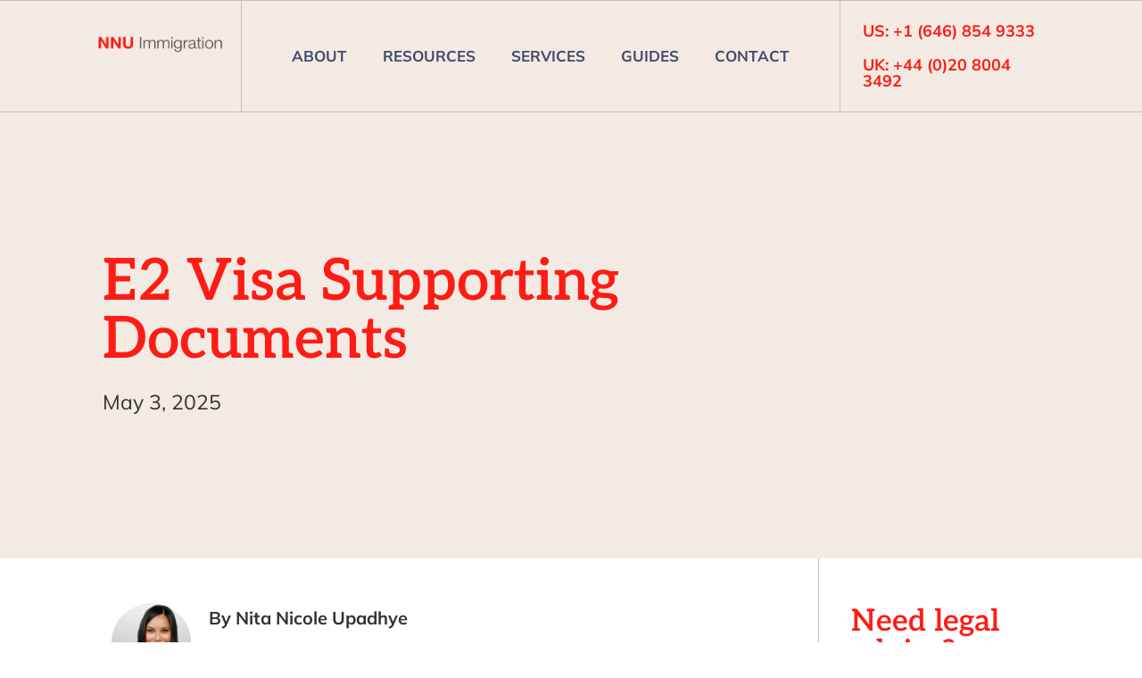

--- FILE ---
content_type: text/html; charset=UTF-8
request_url: https://www.nnuimmigration.com/e2-visa-supporting-documents/
body_size: 45669
content:
<!doctype html><html dir="ltr" lang="en-GB" prefix="og: https://ogp.me/ns#"><head><script data-no-optimize="1">var litespeed_docref=sessionStorage.getItem("litespeed_docref");litespeed_docref&&(Object.defineProperty(document,"referrer",{get:function(){return litespeed_docref}}),sessionStorage.removeItem("litespeed_docref"));</script> <meta charset="UTF-8"><meta name="viewport" content="width=device-width, initial-scale=1"><link rel="profile" href="https://gmpg.org/xfn/11"><meta name="author" content="Nita Upadhye"><title>E2 Visa Supporting Documents | NNU Immigration</title><meta name="description" content="A key part of your E2 visa application is the supporting documents. Read our guide on how to make your submission as strong as possible." /><meta name="robots" content="max-image-preview:large" /><meta name="author" content="Nita Upadhye"/><meta name="google-site-verification" content="V0pvcWlG6CtMo70vQhy_cpc3Q3vQdR_KVGZUJLQ1Hjw" /><link rel="canonical" href="https://www.nnuimmigration.com/e2-visa-supporting-documents/" /><meta name="generator" content="All in One SEO Pro (AIOSEO) 4.9.3" /><meta property="og:locale" content="en_GB" /><meta property="og:site_name" content="NNU Immigration | Transatlantic US Visa &amp; Immigration Attorneys" /><meta property="og:type" content="article" /><meta property="og:title" content="E2 Visa Supporting Documents | NNU Immigration" /><meta property="og:description" content="A key part of your E2 visa application is the supporting documents. Read our guide on how to make your submission as strong as possible." /><meta property="og:url" content="https://www.nnuimmigration.com/e2-visa-supporting-documents/" /><meta property="og:image" content="https://www.nnuimmigration.com/wp-content/uploads/2022/07/NNU-Immigration-logo-main.svg" /><meta property="og:image:secure_url" content="https://www.nnuimmigration.com/wp-content/uploads/2022/07/NNU-Immigration-logo-main.svg" /><meta property="article:published_time" content="2025-05-03T14:51:05+00:00" /><meta property="article:modified_time" content="2025-05-18T13:59:50+00:00" /><meta property="article:publisher" content="https://www.facebook.com/nnuimmigrationlimited/" /><meta name="twitter:card" content="summary_large_image" /><meta name="twitter:title" content="E2 Visa Supporting Documents | NNU Immigration" /><meta name="twitter:description" content="A key part of your E2 visa application is the supporting documents. Read our guide on how to make your submission as strong as possible." /><meta name="twitter:image" content="https://www.nnuimmigration.com/wp-content/uploads/2022/07/NNU-Immigration-logo-main.svg" /> <script type="application/ld+json" class="aioseo-schema">{"@context":"https:\/\/schema.org","@graph":[{"@type":"BlogPosting","@id":"https:\/\/www.nnuimmigration.com\/e2-visa-supporting-documents\/#blogposting","name":"E2 Visa Supporting Documents | NNU Immigration","headline":"E2 Visa Supporting Documents","author":{"@id":"https:\/\/www.nnuimmigration.com\/author\/nita\/#author"},"publisher":{"@id":"https:\/\/www.nnuimmigration.com\/#organization"},"image":{"@type":"ImageObject","url":"https:\/\/www.nnuimmigration.com\/wp-content\/uploads\/2022\/08\/E2-visa-supporting-documents.svg","width":100,"height":100,"caption":"E2 visa supporting documents"},"datePublished":"2025-05-03T15:51:05+01:00","dateModified":"2025-05-18T14:59:50+01:00","inLanguage":"en-GB","mainEntityOfPage":{"@id":"https:\/\/www.nnuimmigration.com\/e2-visa-supporting-documents\/#webpage"},"isPartOf":{"@id":"https:\/\/www.nnuimmigration.com\/e2-visa-supporting-documents\/#webpage"},"articleSection":"E2 Visa, PB"},{"@type":"BreadcrumbList","@id":"https:\/\/www.nnuimmigration.com\/e2-visa-supporting-documents\/#breadcrumblist","itemListElement":[{"@type":"ListItem","@id":"https:\/\/www.nnuimmigration.com#listItem","position":1,"name":"Home","item":"https:\/\/www.nnuimmigration.com","nextItem":{"@type":"ListItem","@id":"https:\/\/www.nnuimmigration.com\/category\/e2-visa\/#listItem","name":"E2 Visa"}},{"@type":"ListItem","@id":"https:\/\/www.nnuimmigration.com\/category\/e2-visa\/#listItem","position":2,"name":"E2 Visa","item":"https:\/\/www.nnuimmigration.com\/category\/e2-visa\/","nextItem":{"@type":"ListItem","@id":"https:\/\/www.nnuimmigration.com\/e2-visa-supporting-documents\/#listItem","name":"E2 Visa Supporting Documents"},"previousItem":{"@type":"ListItem","@id":"https:\/\/www.nnuimmigration.com#listItem","name":"Home"}},{"@type":"ListItem","@id":"https:\/\/www.nnuimmigration.com\/e2-visa-supporting-documents\/#listItem","position":3,"name":"E2 Visa Supporting Documents","previousItem":{"@type":"ListItem","@id":"https:\/\/www.nnuimmigration.com\/category\/e2-visa\/#listItem","name":"E2 Visa"}}]},{"@type":"Organization","@id":"https:\/\/www.nnuimmigration.com\/#organization","name":"NNU Immigration","description":"Transatlantic US Visa & Immigration Attorneys","url":"https:\/\/www.nnuimmigration.com\/","email":"info@nnuimmigration.com","telephone":"+442080043492","foundingDate":"2013-05-01","numberOfEmployees":{"@type":"QuantitativeValue","minValue":10,"maxValue":20},"logo":{"@type":"ImageObject","url":"https:\/\/www.nnuimmigration.com\/wp-content\/uploads\/2024\/07\/NNU-Immigration-logo-main.png","@id":"https:\/\/www.nnuimmigration.com\/e2-visa-supporting-documents\/#organizationLogo","width":350,"height":100},"image":{"@id":"https:\/\/www.nnuimmigration.com\/e2-visa-supporting-documents\/#organizationLogo"},"sameAs":["https:\/\/www.facebook.com\/nnuimmigrationlimited\/","https:\/\/www.linkedin.com\/company\/nnu-immigration\/"]},{"@type":"Person","@id":"https:\/\/www.nnuimmigration.com\/author\/nita\/#author","url":"https:\/\/www.nnuimmigration.com\/author\/nita\/","name":"Nita Upadhye"},{"@type":"WebPage","@id":"https:\/\/www.nnuimmigration.com\/e2-visa-supporting-documents\/#webpage","url":"https:\/\/www.nnuimmigration.com\/e2-visa-supporting-documents\/","name":"E2 Visa Supporting Documents | NNU Immigration","description":"A key part of your E2 visa application is the supporting documents. Read our guide on how to make your submission as strong as possible.","inLanguage":"en-GB","isPartOf":{"@id":"https:\/\/www.nnuimmigration.com\/#website"},"breadcrumb":{"@id":"https:\/\/www.nnuimmigration.com\/e2-visa-supporting-documents\/#breadcrumblist"},"author":{"@id":"https:\/\/www.nnuimmigration.com\/author\/nita\/#author"},"creator":{"@id":"https:\/\/www.nnuimmigration.com\/author\/nita\/#author"},"image":{"@type":"ImageObject","url":"https:\/\/www.nnuimmigration.com\/wp-content\/uploads\/2022\/08\/E2-visa-supporting-documents.svg","@id":"https:\/\/www.nnuimmigration.com\/e2-visa-supporting-documents\/#mainImage","width":100,"height":100,"caption":"E2 visa supporting documents"},"primaryImageOfPage":{"@id":"https:\/\/www.nnuimmigration.com\/e2-visa-supporting-documents\/#mainImage"},"datePublished":"2025-05-03T15:51:05+01:00","dateModified":"2025-05-18T14:59:50+01:00"},{"@type":"WebSite","@id":"https:\/\/www.nnuimmigration.com\/#website","url":"https:\/\/www.nnuimmigration.com\/","name":"NNU Immigration","alternateName":"NNU Immigration | US Visa & Immigration Attorneys","description":"Transatlantic US Visa & Immigration Attorneys","inLanguage":"en-GB","publisher":{"@id":"https:\/\/www.nnuimmigration.com\/#organization"}}]}</script> <link rel='dns-prefetch' href='//www.googletagmanager.com' /><link rel="alternate" type="application/rss+xml" title="NNU Immigration &raquo; Feed" href="https://www.nnuimmigration.com/feed/" /><link rel="alternate" type="application/rss+xml" title="NNU Immigration &raquo; Comments Feed" href="https://www.nnuimmigration.com/comments/feed/" /><link rel="alternate" title="oEmbed (JSON)" type="application/json+oembed" href="https://www.nnuimmigration.com/wp-json/oembed/1.0/embed?url=https%3A%2F%2Fwww.nnuimmigration.com%2Fe2-visa-supporting-documents%2F" /><link rel="alternate" title="oEmbed (XML)" type="text/xml+oembed" href="https://www.nnuimmigration.com/wp-json/oembed/1.0/embed?url=https%3A%2F%2Fwww.nnuimmigration.com%2Fe2-visa-supporting-documents%2F&#038;format=xml" /><style id='wp-img-auto-sizes-contain-inline-css' type='text/css'>img:is([sizes=auto i],[sizes^="auto," i]){contain-intrinsic-size:3000px 1500px}
/*# sourceURL=wp-img-auto-sizes-contain-inline-css */</style><link data-optimized="2" rel="stylesheet" href="https://www.nnuimmigration.com/wp-content/litespeed/css/08d856265b0af5e76b8b34dd5f2b4d3c.css?ver=b6cb5" /><style id='classic-theme-styles-inline-css' type='text/css'>/*! This file is auto-generated */
.wp-block-button__link{color:#fff;background-color:#32373c;border-radius:9999px;box-shadow:none;text-decoration:none;padding:calc(.667em + 2px) calc(1.333em + 2px);font-size:1.125em}.wp-block-file__button{background:#32373c;color:#fff;text-decoration:none}
/*# sourceURL=/wp-includes/css/classic-themes.min.css */</style><style id='global-styles-inline-css' type='text/css'>:root{--wp--preset--aspect-ratio--square: 1;--wp--preset--aspect-ratio--4-3: 4/3;--wp--preset--aspect-ratio--3-4: 3/4;--wp--preset--aspect-ratio--3-2: 3/2;--wp--preset--aspect-ratio--2-3: 2/3;--wp--preset--aspect-ratio--16-9: 16/9;--wp--preset--aspect-ratio--9-16: 9/16;--wp--preset--color--black: #000000;--wp--preset--color--cyan-bluish-gray: #abb8c3;--wp--preset--color--white: #ffffff;--wp--preset--color--pale-pink: #f78da7;--wp--preset--color--vivid-red: #cf2e2e;--wp--preset--color--luminous-vivid-orange: #ff6900;--wp--preset--color--luminous-vivid-amber: #fcb900;--wp--preset--color--light-green-cyan: #7bdcb5;--wp--preset--color--vivid-green-cyan: #00d084;--wp--preset--color--pale-cyan-blue: #8ed1fc;--wp--preset--color--vivid-cyan-blue: #0693e3;--wp--preset--color--vivid-purple: #9b51e0;--wp--preset--gradient--vivid-cyan-blue-to-vivid-purple: linear-gradient(135deg,rgb(6,147,227) 0%,rgb(155,81,224) 100%);--wp--preset--gradient--light-green-cyan-to-vivid-green-cyan: linear-gradient(135deg,rgb(122,220,180) 0%,rgb(0,208,130) 100%);--wp--preset--gradient--luminous-vivid-amber-to-luminous-vivid-orange: linear-gradient(135deg,rgb(252,185,0) 0%,rgb(255,105,0) 100%);--wp--preset--gradient--luminous-vivid-orange-to-vivid-red: linear-gradient(135deg,rgb(255,105,0) 0%,rgb(207,46,46) 100%);--wp--preset--gradient--very-light-gray-to-cyan-bluish-gray: linear-gradient(135deg,rgb(238,238,238) 0%,rgb(169,184,195) 100%);--wp--preset--gradient--cool-to-warm-spectrum: linear-gradient(135deg,rgb(74,234,220) 0%,rgb(151,120,209) 20%,rgb(207,42,186) 40%,rgb(238,44,130) 60%,rgb(251,105,98) 80%,rgb(254,248,76) 100%);--wp--preset--gradient--blush-light-purple: linear-gradient(135deg,rgb(255,206,236) 0%,rgb(152,150,240) 100%);--wp--preset--gradient--blush-bordeaux: linear-gradient(135deg,rgb(254,205,165) 0%,rgb(254,45,45) 50%,rgb(107,0,62) 100%);--wp--preset--gradient--luminous-dusk: linear-gradient(135deg,rgb(255,203,112) 0%,rgb(199,81,192) 50%,rgb(65,88,208) 100%);--wp--preset--gradient--pale-ocean: linear-gradient(135deg,rgb(255,245,203) 0%,rgb(182,227,212) 50%,rgb(51,167,181) 100%);--wp--preset--gradient--electric-grass: linear-gradient(135deg,rgb(202,248,128) 0%,rgb(113,206,126) 100%);--wp--preset--gradient--midnight: linear-gradient(135deg,rgb(2,3,129) 0%,rgb(40,116,252) 100%);--wp--preset--font-size--small: 13px;--wp--preset--font-size--medium: 20px;--wp--preset--font-size--large: 36px;--wp--preset--font-size--x-large: 42px;--wp--preset--spacing--20: 0.44rem;--wp--preset--spacing--30: 0.67rem;--wp--preset--spacing--40: 1rem;--wp--preset--spacing--50: 1.5rem;--wp--preset--spacing--60: 2.25rem;--wp--preset--spacing--70: 3.38rem;--wp--preset--spacing--80: 5.06rem;--wp--preset--shadow--natural: 6px 6px 9px rgba(0, 0, 0, 0.2);--wp--preset--shadow--deep: 12px 12px 50px rgba(0, 0, 0, 0.4);--wp--preset--shadow--sharp: 6px 6px 0px rgba(0, 0, 0, 0.2);--wp--preset--shadow--outlined: 6px 6px 0px -3px rgb(255, 255, 255), 6px 6px rgb(0, 0, 0);--wp--preset--shadow--crisp: 6px 6px 0px rgb(0, 0, 0);}:where(.is-layout-flex){gap: 0.5em;}:where(.is-layout-grid){gap: 0.5em;}body .is-layout-flex{display: flex;}.is-layout-flex{flex-wrap: wrap;align-items: center;}.is-layout-flex > :is(*, div){margin: 0;}body .is-layout-grid{display: grid;}.is-layout-grid > :is(*, div){margin: 0;}:where(.wp-block-columns.is-layout-flex){gap: 2em;}:where(.wp-block-columns.is-layout-grid){gap: 2em;}:where(.wp-block-post-template.is-layout-flex){gap: 1.25em;}:where(.wp-block-post-template.is-layout-grid){gap: 1.25em;}.has-black-color{color: var(--wp--preset--color--black) !important;}.has-cyan-bluish-gray-color{color: var(--wp--preset--color--cyan-bluish-gray) !important;}.has-white-color{color: var(--wp--preset--color--white) !important;}.has-pale-pink-color{color: var(--wp--preset--color--pale-pink) !important;}.has-vivid-red-color{color: var(--wp--preset--color--vivid-red) !important;}.has-luminous-vivid-orange-color{color: var(--wp--preset--color--luminous-vivid-orange) !important;}.has-luminous-vivid-amber-color{color: var(--wp--preset--color--luminous-vivid-amber) !important;}.has-light-green-cyan-color{color: var(--wp--preset--color--light-green-cyan) !important;}.has-vivid-green-cyan-color{color: var(--wp--preset--color--vivid-green-cyan) !important;}.has-pale-cyan-blue-color{color: var(--wp--preset--color--pale-cyan-blue) !important;}.has-vivid-cyan-blue-color{color: var(--wp--preset--color--vivid-cyan-blue) !important;}.has-vivid-purple-color{color: var(--wp--preset--color--vivid-purple) !important;}.has-black-background-color{background-color: var(--wp--preset--color--black) !important;}.has-cyan-bluish-gray-background-color{background-color: var(--wp--preset--color--cyan-bluish-gray) !important;}.has-white-background-color{background-color: var(--wp--preset--color--white) !important;}.has-pale-pink-background-color{background-color: var(--wp--preset--color--pale-pink) !important;}.has-vivid-red-background-color{background-color: var(--wp--preset--color--vivid-red) !important;}.has-luminous-vivid-orange-background-color{background-color: var(--wp--preset--color--luminous-vivid-orange) !important;}.has-luminous-vivid-amber-background-color{background-color: var(--wp--preset--color--luminous-vivid-amber) !important;}.has-light-green-cyan-background-color{background-color: var(--wp--preset--color--light-green-cyan) !important;}.has-vivid-green-cyan-background-color{background-color: var(--wp--preset--color--vivid-green-cyan) !important;}.has-pale-cyan-blue-background-color{background-color: var(--wp--preset--color--pale-cyan-blue) !important;}.has-vivid-cyan-blue-background-color{background-color: var(--wp--preset--color--vivid-cyan-blue) !important;}.has-vivid-purple-background-color{background-color: var(--wp--preset--color--vivid-purple) !important;}.has-black-border-color{border-color: var(--wp--preset--color--black) !important;}.has-cyan-bluish-gray-border-color{border-color: var(--wp--preset--color--cyan-bluish-gray) !important;}.has-white-border-color{border-color: var(--wp--preset--color--white) !important;}.has-pale-pink-border-color{border-color: var(--wp--preset--color--pale-pink) !important;}.has-vivid-red-border-color{border-color: var(--wp--preset--color--vivid-red) !important;}.has-luminous-vivid-orange-border-color{border-color: var(--wp--preset--color--luminous-vivid-orange) !important;}.has-luminous-vivid-amber-border-color{border-color: var(--wp--preset--color--luminous-vivid-amber) !important;}.has-light-green-cyan-border-color{border-color: var(--wp--preset--color--light-green-cyan) !important;}.has-vivid-green-cyan-border-color{border-color: var(--wp--preset--color--vivid-green-cyan) !important;}.has-pale-cyan-blue-border-color{border-color: var(--wp--preset--color--pale-cyan-blue) !important;}.has-vivid-cyan-blue-border-color{border-color: var(--wp--preset--color--vivid-cyan-blue) !important;}.has-vivid-purple-border-color{border-color: var(--wp--preset--color--vivid-purple) !important;}.has-vivid-cyan-blue-to-vivid-purple-gradient-background{background: var(--wp--preset--gradient--vivid-cyan-blue-to-vivid-purple) !important;}.has-light-green-cyan-to-vivid-green-cyan-gradient-background{background: var(--wp--preset--gradient--light-green-cyan-to-vivid-green-cyan) !important;}.has-luminous-vivid-amber-to-luminous-vivid-orange-gradient-background{background: var(--wp--preset--gradient--luminous-vivid-amber-to-luminous-vivid-orange) !important;}.has-luminous-vivid-orange-to-vivid-red-gradient-background{background: var(--wp--preset--gradient--luminous-vivid-orange-to-vivid-red) !important;}.has-very-light-gray-to-cyan-bluish-gray-gradient-background{background: var(--wp--preset--gradient--very-light-gray-to-cyan-bluish-gray) !important;}.has-cool-to-warm-spectrum-gradient-background{background: var(--wp--preset--gradient--cool-to-warm-spectrum) !important;}.has-blush-light-purple-gradient-background{background: var(--wp--preset--gradient--blush-light-purple) !important;}.has-blush-bordeaux-gradient-background{background: var(--wp--preset--gradient--blush-bordeaux) !important;}.has-luminous-dusk-gradient-background{background: var(--wp--preset--gradient--luminous-dusk) !important;}.has-pale-ocean-gradient-background{background: var(--wp--preset--gradient--pale-ocean) !important;}.has-electric-grass-gradient-background{background: var(--wp--preset--gradient--electric-grass) !important;}.has-midnight-gradient-background{background: var(--wp--preset--gradient--midnight) !important;}.has-small-font-size{font-size: var(--wp--preset--font-size--small) !important;}.has-medium-font-size{font-size: var(--wp--preset--font-size--medium) !important;}.has-large-font-size{font-size: var(--wp--preset--font-size--large) !important;}.has-x-large-font-size{font-size: var(--wp--preset--font-size--x-large) !important;}
:where(.wp-block-post-template.is-layout-flex){gap: 1.25em;}:where(.wp-block-post-template.is-layout-grid){gap: 1.25em;}
:where(.wp-block-term-template.is-layout-flex){gap: 1.25em;}:where(.wp-block-term-template.is-layout-grid){gap: 1.25em;}
:where(.wp-block-columns.is-layout-flex){gap: 2em;}:where(.wp-block-columns.is-layout-grid){gap: 2em;}
:root :where(.wp-block-pullquote){font-size: 1.5em;line-height: 1.6;}
/*# sourceURL=global-styles-inline-css */</style> <script type="litespeed/javascript" data-src="https://www.nnuimmigration.com/wp-includes/js/jquery/jquery.min.js" id="jquery-core-js"></script> 
 <script type="litespeed/javascript" data-src="https://www.googletagmanager.com/gtag/js?id=G-HPBNFCVNDD" id="google_gtagjs-js"></script> <script id="google_gtagjs-js-after" type="litespeed/javascript">window.dataLayer=window.dataLayer||[];function gtag(){dataLayer.push(arguments)}
gtag("set","linker",{"domains":["www.nnuimmigration.com"]});gtag("js",new Date());gtag("set","developer_id.dZTNiMT",!0);gtag("config","G-HPBNFCVNDD")</script> <link rel="https://api.w.org/" href="https://www.nnuimmigration.com/wp-json/" /><link rel="EditURI" type="application/rsd+xml" title="RSD" href="https://www.nnuimmigration.com/xmlrpc.php?rsd" /><meta name="generator" content="WordPress 6.9" /><link rel='shortlink' href='https://www.nnuimmigration.com/?p=11205' /><meta name="generator" content="Site Kit by Google 1.170.0" /><style>.molongui-disabled-link
                {
                    border-bottom: none !important;
                    text-decoration: none !important;
                    color: inherit !important;
                    cursor: inherit !important;
                }
                .molongui-disabled-link:hover,
                .molongui-disabled-link:hover span
                {
                    border-bottom: none !important;
                    text-decoration: none !important;
                    color: inherit !important;
                    cursor: inherit !important;
                }</style><meta name="generator" content="Elementor 3.34.1; features: additional_custom_breakpoints; settings: css_print_method-external, google_font-enabled, font_display-auto"><style>.e-con.e-parent:nth-of-type(n+4):not(.e-lazyloaded):not(.e-no-lazyload),
				.e-con.e-parent:nth-of-type(n+4):not(.e-lazyloaded):not(.e-no-lazyload) * {
					background-image: none !important;
				}
				@media screen and (max-height: 1024px) {
					.e-con.e-parent:nth-of-type(n+3):not(.e-lazyloaded):not(.e-no-lazyload),
					.e-con.e-parent:nth-of-type(n+3):not(.e-lazyloaded):not(.e-no-lazyload) * {
						background-image: none !important;
					}
				}
				@media screen and (max-height: 640px) {
					.e-con.e-parent:nth-of-type(n+2):not(.e-lazyloaded):not(.e-no-lazyload),
					.e-con.e-parent:nth-of-type(n+2):not(.e-lazyloaded):not(.e-no-lazyload) * {
						background-image: none !important;
					}
				}</style><link rel="icon" href="https://www.nnuimmigration.com/wp-content/uploads/2022/06/cropped-NNU-favicon-32x32.png" sizes="32x32" /><link rel="icon" href="https://www.nnuimmigration.com/wp-content/uploads/2022/06/cropped-NNU-favicon-192x192.png" sizes="192x192" /><link rel="apple-touch-icon" href="https://www.nnuimmigration.com/wp-content/uploads/2022/06/cropped-NNU-favicon-180x180.png" /><meta name="msapplication-TileImage" content="https://www.nnuimmigration.com/wp-content/uploads/2022/06/cropped-NNU-favicon-270x270.png" /></head><body class="wp-singular post-template-default single single-post postid-11205 single-format-standard wp-custom-logo wp-theme-NNUImmigration elementor-default elementor-kit-115 elementor-page-533"><header data-elementor-type="header" data-elementor-id="193" class="elementor elementor-193 elementor-location-header" data-elementor-post-type="elementor_library"><section class="elementor-section elementor-top-section elementor-element elementor-element-ad89af3 elementor-section-full_width elementor-hidden-tablet elementor-hidden-mobile elementor-section-height-default elementor-section-height-default" data-id="ad89af3" data-element_type="section" data-settings="{&quot;background_background&quot;:&quot;classic&quot;}"><div class="elementor-container elementor-column-gap-no"><div class="elementor-column elementor-col-33 elementor-top-column elementor-element elementor-element-7484955" data-id="7484955" data-element_type="column"><div class="elementor-widget-wrap elementor-element-populated"><div class="elementor-element elementor-element-d7360b0 elementor-widget elementor-widget-image" data-id="d7360b0" data-element_type="widget" data-widget_type="image.default"><div class="elementor-widget-container">
<a href="https://www.nnuimmigration.com">
<img data-lazyloaded="1" src="[data-uri]" width="350" height="100" data-src="https://www.nnuimmigration.com/wp-content/uploads/2022/07/NNU-Immigration-logo-main.png" class="attachment-large size-large wp-image-10913" alt="" data-srcset="https://www.nnuimmigration.com/wp-content/uploads/2022/07/NNU-Immigration-logo-main.png 350w, https://www.nnuimmigration.com/wp-content/uploads/2022/07/NNU-Immigration-logo-main-300x86.png 300w" data-sizes="(max-width: 350px) 100vw, 350px" />								</a></div></div></div></div><div class="elementor-column elementor-col-33 elementor-top-column elementor-element elementor-element-23be8d6" data-id="23be8d6" data-element_type="column"><div class="elementor-widget-wrap elementor-element-populated"><div class="elementor-element elementor-element-5f46a92 elementor-nav-menu__align-center elementor-nav-menu--dropdown-none elementor-widget elementor-widget-nav-menu" data-id="5f46a92" data-element_type="widget" data-settings="{&quot;layout&quot;:&quot;horizontal&quot;,&quot;submenu_icon&quot;:{&quot;value&quot;:&quot;&lt;i class=\&quot;fas fa-caret-down\&quot; aria-hidden=\&quot;true\&quot;&gt;&lt;\/i&gt;&quot;,&quot;library&quot;:&quot;fa-solid&quot;}}" data-widget_type="nav-menu.default"><div class="elementor-widget-container"><nav aria-label="Menu" class="elementor-nav-menu--main elementor-nav-menu__container elementor-nav-menu--layout-horizontal e--pointer-none"><ul id="menu-1-5f46a92" class="elementor-nav-menu"><li class="menu-item menu-item-type-custom menu-item-object-custom menu-item-7813"><a href="https://www.nnuimmigration.com/about/" class="elementor-item">ABOUT</a></li><li class="menu-item menu-item-type-custom menu-item-object-custom menu-item-has-children menu-item-6470"><a class="elementor-item">RESOURCES</a><ul class="sub-menu elementor-nav-menu--dropdown"><li class="menu-item menu-item-type-post_type menu-item-object-page menu-item-7811"><a href="https://www.nnuimmigration.com/articles/" class="elementor-sub-item">Articles</a></li><li class="menu-item menu-item-type-post_type menu-item-object-page menu-item-7812"><a href="https://www.nnuimmigration.com/video/" class="elementor-sub-item">Video</a></li></ul></li><li class="menu-item menu-item-type-custom menu-item-object-custom menu-item-has-children menu-item-7810"><a href="https://www.nnuimmigration.com/services/" class="elementor-item">SERVICES</a><ul class="sub-menu elementor-nav-menu--dropdown"><li class="menu-item menu-item-type-post_type menu-item-object-page menu-item-16901"><a href="https://www.nnuimmigration.com/e2-visa-lawyer/" class="elementor-sub-item">E2 Visa</a></li><li class="menu-item menu-item-type-post_type menu-item-object-page menu-item-7824"><a href="https://www.nnuimmigration.com/l1-visa-lawyer/" class="elementor-sub-item">L1 Visa</a></li><li class="menu-item menu-item-type-post_type menu-item-object-page menu-item-17014"><a href="https://www.nnuimmigration.com/e1-visa-lawyer/" class="elementor-sub-item">E1 Visa</a></li><li class="menu-item menu-item-type-post_type menu-item-object-page menu-item-17371"><a href="https://www.nnuimmigration.com/h1b-visa-lawyer/" class="elementor-sub-item">H1B Visa</a></li><li class="menu-item menu-item-type-post_type menu-item-object-page menu-item-7828"><a href="https://www.nnuimmigration.com/us-media-visa/" class="elementor-sub-item">US Media Visa</a></li><li class="menu-item menu-item-type-post_type menu-item-object-page menu-item-7816"><a href="https://www.nnuimmigration.com/waiver-of-inadmissibility/" class="elementor-sub-item">Criminal Waiver of Inadmissibility</a></li></ul></li><li class="menu-item menu-item-type-custom menu-item-object-custom menu-item-has-children menu-item-16565"><a class="elementor-item">GUIDES</a><ul class="sub-menu elementor-nav-menu--dropdown"><li class="menu-item menu-item-type-post_type menu-item-object-post menu-item-17940"><a href="https://www.nnuimmigration.com/b1-visa/" class="elementor-sub-item">B1 Visa</a></li><li class="menu-item menu-item-type-post_type menu-item-object-post menu-item-17939"><a href="https://www.nnuimmigration.com/b2-visa/" class="elementor-sub-item">B2 Visa</a></li><li class="menu-item menu-item-type-post_type menu-item-object-post menu-item-17394"><a href="https://www.nnuimmigration.com/e1-visa/" class="elementor-sub-item">E1 Visa</a></li><li class="menu-item menu-item-type-post_type menu-item-object-post menu-item-16916"><a href="https://www.nnuimmigration.com/e2-visa/" class="elementor-sub-item">E2 Visa</a></li><li class="menu-item menu-item-type-post_type menu-item-object-post menu-item-17947"><a href="https://www.nnuimmigration.com/e3-visa/" class="elementor-sub-item">E3 Visa</a></li><li class="menu-item menu-item-type-post_type menu-item-object-post menu-item-16566"><a href="https://www.nnuimmigration.com/l1-visa/" class="elementor-sub-item">L1 Visa</a></li><li class="menu-item menu-item-type-post_type menu-item-object-post menu-item-17363"><a href="https://www.nnuimmigration.com/h1b/" class="elementor-sub-item">H1B Visa</a></li><li class="menu-item menu-item-type-post_type menu-item-object-post menu-item-18471"><a href="https://www.nnuimmigration.com/j1-visa/" class="elementor-sub-item">J1 Visa</a></li><li class="menu-item menu-item-type-post_type menu-item-object-post menu-item-18442"><a href="https://www.nnuimmigration.com/k1-visa/" class="elementor-sub-item">K1 Visa</a></li><li class="menu-item menu-item-type-post_type menu-item-object-post menu-item-17605"><a href="https://www.nnuimmigration.com/p1-visa/" class="elementor-sub-item">P1 Visa</a></li><li class="menu-item menu-item-type-post_type menu-item-object-post menu-item-18463"><a href="https://www.nnuimmigration.com/o1-visa/" class="elementor-sub-item">O1 Visa</a></li><li class="menu-item menu-item-type-post_type menu-item-object-post menu-item-18457"><a href="https://www.nnuimmigration.com/o2-visa/" class="elementor-sub-item">O2 Visa</a></li><li class="menu-item menu-item-type-post_type menu-item-object-post menu-item-17955"><a href="https://www.nnuimmigration.com/renounce-us-citizenship/" class="elementor-sub-item">Renounce US Citizenship</a></li><li class="menu-item menu-item-type-post_type menu-item-object-post menu-item-18451"><a href="https://www.nnuimmigration.com/green-card/" class="elementor-sub-item">Green Card</a></li><li class="menu-item menu-item-type-post_type menu-item-object-post menu-item-20094"><a href="https://www.nnuimmigration.com/green-card-marriage/" class="elementor-sub-item">Marriage-Based Green Card</a></li><li class="menu-item menu-item-type-post_type menu-item-object-post menu-item-23318"><a href="https://www.nnuimmigration.com/trump-gold-card/" class="elementor-sub-item">Trump Gold Card</a></li></ul></li><li class="menu-item menu-item-type-custom menu-item-object-custom menu-item-6471"><a href="https://www.nnuimmigration.com/contact/" class="elementor-item">CONTACT</a></li></ul></nav><nav class="elementor-nav-menu--dropdown elementor-nav-menu__container" aria-hidden="true"><ul id="menu-2-5f46a92" class="elementor-nav-menu"><li class="menu-item menu-item-type-custom menu-item-object-custom menu-item-7813"><a href="https://www.nnuimmigration.com/about/" class="elementor-item" tabindex="-1">ABOUT</a></li><li class="menu-item menu-item-type-custom menu-item-object-custom menu-item-has-children menu-item-6470"><a class="elementor-item" tabindex="-1">RESOURCES</a><ul class="sub-menu elementor-nav-menu--dropdown"><li class="menu-item menu-item-type-post_type menu-item-object-page menu-item-7811"><a href="https://www.nnuimmigration.com/articles/" class="elementor-sub-item" tabindex="-1">Articles</a></li><li class="menu-item menu-item-type-post_type menu-item-object-page menu-item-7812"><a href="https://www.nnuimmigration.com/video/" class="elementor-sub-item" tabindex="-1">Video</a></li></ul></li><li class="menu-item menu-item-type-custom menu-item-object-custom menu-item-has-children menu-item-7810"><a href="https://www.nnuimmigration.com/services/" class="elementor-item" tabindex="-1">SERVICES</a><ul class="sub-menu elementor-nav-menu--dropdown"><li class="menu-item menu-item-type-post_type menu-item-object-page menu-item-16901"><a href="https://www.nnuimmigration.com/e2-visa-lawyer/" class="elementor-sub-item" tabindex="-1">E2 Visa</a></li><li class="menu-item menu-item-type-post_type menu-item-object-page menu-item-7824"><a href="https://www.nnuimmigration.com/l1-visa-lawyer/" class="elementor-sub-item" tabindex="-1">L1 Visa</a></li><li class="menu-item menu-item-type-post_type menu-item-object-page menu-item-17014"><a href="https://www.nnuimmigration.com/e1-visa-lawyer/" class="elementor-sub-item" tabindex="-1">E1 Visa</a></li><li class="menu-item menu-item-type-post_type menu-item-object-page menu-item-17371"><a href="https://www.nnuimmigration.com/h1b-visa-lawyer/" class="elementor-sub-item" tabindex="-1">H1B Visa</a></li><li class="menu-item menu-item-type-post_type menu-item-object-page menu-item-7828"><a href="https://www.nnuimmigration.com/us-media-visa/" class="elementor-sub-item" tabindex="-1">US Media Visa</a></li><li class="menu-item menu-item-type-post_type menu-item-object-page menu-item-7816"><a href="https://www.nnuimmigration.com/waiver-of-inadmissibility/" class="elementor-sub-item" tabindex="-1">Criminal Waiver of Inadmissibility</a></li></ul></li><li class="menu-item menu-item-type-custom menu-item-object-custom menu-item-has-children menu-item-16565"><a class="elementor-item" tabindex="-1">GUIDES</a><ul class="sub-menu elementor-nav-menu--dropdown"><li class="menu-item menu-item-type-post_type menu-item-object-post menu-item-17940"><a href="https://www.nnuimmigration.com/b1-visa/" class="elementor-sub-item" tabindex="-1">B1 Visa</a></li><li class="menu-item menu-item-type-post_type menu-item-object-post menu-item-17939"><a href="https://www.nnuimmigration.com/b2-visa/" class="elementor-sub-item" tabindex="-1">B2 Visa</a></li><li class="menu-item menu-item-type-post_type menu-item-object-post menu-item-17394"><a href="https://www.nnuimmigration.com/e1-visa/" class="elementor-sub-item" tabindex="-1">E1 Visa</a></li><li class="menu-item menu-item-type-post_type menu-item-object-post menu-item-16916"><a href="https://www.nnuimmigration.com/e2-visa/" class="elementor-sub-item" tabindex="-1">E2 Visa</a></li><li class="menu-item menu-item-type-post_type menu-item-object-post menu-item-17947"><a href="https://www.nnuimmigration.com/e3-visa/" class="elementor-sub-item" tabindex="-1">E3 Visa</a></li><li class="menu-item menu-item-type-post_type menu-item-object-post menu-item-16566"><a href="https://www.nnuimmigration.com/l1-visa/" class="elementor-sub-item" tabindex="-1">L1 Visa</a></li><li class="menu-item menu-item-type-post_type menu-item-object-post menu-item-17363"><a href="https://www.nnuimmigration.com/h1b/" class="elementor-sub-item" tabindex="-1">H1B Visa</a></li><li class="menu-item menu-item-type-post_type menu-item-object-post menu-item-18471"><a href="https://www.nnuimmigration.com/j1-visa/" class="elementor-sub-item" tabindex="-1">J1 Visa</a></li><li class="menu-item menu-item-type-post_type menu-item-object-post menu-item-18442"><a href="https://www.nnuimmigration.com/k1-visa/" class="elementor-sub-item" tabindex="-1">K1 Visa</a></li><li class="menu-item menu-item-type-post_type menu-item-object-post menu-item-17605"><a href="https://www.nnuimmigration.com/p1-visa/" class="elementor-sub-item" tabindex="-1">P1 Visa</a></li><li class="menu-item menu-item-type-post_type menu-item-object-post menu-item-18463"><a href="https://www.nnuimmigration.com/o1-visa/" class="elementor-sub-item" tabindex="-1">O1 Visa</a></li><li class="menu-item menu-item-type-post_type menu-item-object-post menu-item-18457"><a href="https://www.nnuimmigration.com/o2-visa/" class="elementor-sub-item" tabindex="-1">O2 Visa</a></li><li class="menu-item menu-item-type-post_type menu-item-object-post menu-item-17955"><a href="https://www.nnuimmigration.com/renounce-us-citizenship/" class="elementor-sub-item" tabindex="-1">Renounce US Citizenship</a></li><li class="menu-item menu-item-type-post_type menu-item-object-post menu-item-18451"><a href="https://www.nnuimmigration.com/green-card/" class="elementor-sub-item" tabindex="-1">Green Card</a></li><li class="menu-item menu-item-type-post_type menu-item-object-post menu-item-20094"><a href="https://www.nnuimmigration.com/green-card-marriage/" class="elementor-sub-item" tabindex="-1">Marriage-Based Green Card</a></li><li class="menu-item menu-item-type-post_type menu-item-object-post menu-item-23318"><a href="https://www.nnuimmigration.com/trump-gold-card/" class="elementor-sub-item" tabindex="-1">Trump Gold Card</a></li></ul></li><li class="menu-item menu-item-type-custom menu-item-object-custom menu-item-6471"><a href="https://www.nnuimmigration.com/contact/" class="elementor-item" tabindex="-1">CONTACT</a></li></ul></nav></div></div></div></div><div class="elementor-column elementor-col-33 elementor-top-column elementor-element elementor-element-1c23316" data-id="1c23316" data-element_type="column"><div class="elementor-widget-wrap elementor-element-populated"><div class="elementor-element elementor-element-5db27c5 elementor-widget elementor-widget-heading" data-id="5db27c5" data-element_type="widget" data-widget_type="heading.default"><div class="elementor-widget-container"><h2 class="elementor-heading-title elementor-size-default"><a href="tel:%20+16468549333">US: +1 (646) 854 9333</a></h2></div></div><div class="elementor-element elementor-element-e55f9c1 elementor-widget elementor-widget-heading" data-id="e55f9c1" data-element_type="widget" data-widget_type="heading.default"><div class="elementor-widget-container"><h2 class="elementor-heading-title elementor-size-default"><a href="tel:%20442080043492">UK: +44 (0)20 8004 3492</a></h2></div></div></div></div></div></section><section class="elementor-section elementor-top-section elementor-element elementor-element-b86f012 elementor-section-full_width elementor-hidden-desktop elementor-hidden-tablet elementor-section-height-default elementor-section-height-default" data-id="b86f012" data-element_type="section" data-settings="{&quot;background_background&quot;:&quot;classic&quot;}"><div class="elementor-container elementor-column-gap-no"><div class="elementor-column elementor-col-33 elementor-top-column elementor-element elementor-element-1cadaf4" data-id="1cadaf4" data-element_type="column"><div class="elementor-widget-wrap elementor-element-populated"><div class="elementor-element elementor-element-2498e50 elementor-nav-menu__align-start elementor-nav-menu--stretch elementor-nav-menu--dropdown-tablet elementor-nav-menu__text-align-aside elementor-nav-menu--toggle elementor-nav-menu--burger elementor-widget elementor-widget-nav-menu" data-id="2498e50" data-element_type="widget" data-settings="{&quot;full_width&quot;:&quot;stretch&quot;,&quot;layout&quot;:&quot;horizontal&quot;,&quot;submenu_icon&quot;:{&quot;value&quot;:&quot;&lt;i class=\&quot;fas fa-caret-down\&quot; aria-hidden=\&quot;true\&quot;&gt;&lt;\/i&gt;&quot;,&quot;library&quot;:&quot;fa-solid&quot;},&quot;toggle&quot;:&quot;burger&quot;}" data-widget_type="nav-menu.default"><div class="elementor-widget-container"><nav aria-label="Menu" class="elementor-nav-menu--main elementor-nav-menu__container elementor-nav-menu--layout-horizontal e--pointer-none"><ul id="menu-1-2498e50" class="elementor-nav-menu"><li class="menu-item menu-item-type-custom menu-item-object-custom menu-item-7813"><a href="https://www.nnuimmigration.com/about/" class="elementor-item">ABOUT</a></li><li class="menu-item menu-item-type-custom menu-item-object-custom menu-item-has-children menu-item-6470"><a class="elementor-item">RESOURCES</a><ul class="sub-menu elementor-nav-menu--dropdown"><li class="menu-item menu-item-type-post_type menu-item-object-page menu-item-7811"><a href="https://www.nnuimmigration.com/articles/" class="elementor-sub-item">Articles</a></li><li class="menu-item menu-item-type-post_type menu-item-object-page menu-item-7812"><a href="https://www.nnuimmigration.com/video/" class="elementor-sub-item">Video</a></li></ul></li><li class="menu-item menu-item-type-custom menu-item-object-custom menu-item-has-children menu-item-7810"><a href="https://www.nnuimmigration.com/services/" class="elementor-item">SERVICES</a><ul class="sub-menu elementor-nav-menu--dropdown"><li class="menu-item menu-item-type-post_type menu-item-object-page menu-item-16901"><a href="https://www.nnuimmigration.com/e2-visa-lawyer/" class="elementor-sub-item">E2 Visa</a></li><li class="menu-item menu-item-type-post_type menu-item-object-page menu-item-7824"><a href="https://www.nnuimmigration.com/l1-visa-lawyer/" class="elementor-sub-item">L1 Visa</a></li><li class="menu-item menu-item-type-post_type menu-item-object-page menu-item-17014"><a href="https://www.nnuimmigration.com/e1-visa-lawyer/" class="elementor-sub-item">E1 Visa</a></li><li class="menu-item menu-item-type-post_type menu-item-object-page menu-item-17371"><a href="https://www.nnuimmigration.com/h1b-visa-lawyer/" class="elementor-sub-item">H1B Visa</a></li><li class="menu-item menu-item-type-post_type menu-item-object-page menu-item-7828"><a href="https://www.nnuimmigration.com/us-media-visa/" class="elementor-sub-item">US Media Visa</a></li><li class="menu-item menu-item-type-post_type menu-item-object-page menu-item-7816"><a href="https://www.nnuimmigration.com/waiver-of-inadmissibility/" class="elementor-sub-item">Criminal Waiver of Inadmissibility</a></li></ul></li><li class="menu-item menu-item-type-custom menu-item-object-custom menu-item-has-children menu-item-16565"><a class="elementor-item">GUIDES</a><ul class="sub-menu elementor-nav-menu--dropdown"><li class="menu-item menu-item-type-post_type menu-item-object-post menu-item-17940"><a href="https://www.nnuimmigration.com/b1-visa/" class="elementor-sub-item">B1 Visa</a></li><li class="menu-item menu-item-type-post_type menu-item-object-post menu-item-17939"><a href="https://www.nnuimmigration.com/b2-visa/" class="elementor-sub-item">B2 Visa</a></li><li class="menu-item menu-item-type-post_type menu-item-object-post menu-item-17394"><a href="https://www.nnuimmigration.com/e1-visa/" class="elementor-sub-item">E1 Visa</a></li><li class="menu-item menu-item-type-post_type menu-item-object-post menu-item-16916"><a href="https://www.nnuimmigration.com/e2-visa/" class="elementor-sub-item">E2 Visa</a></li><li class="menu-item menu-item-type-post_type menu-item-object-post menu-item-17947"><a href="https://www.nnuimmigration.com/e3-visa/" class="elementor-sub-item">E3 Visa</a></li><li class="menu-item menu-item-type-post_type menu-item-object-post menu-item-16566"><a href="https://www.nnuimmigration.com/l1-visa/" class="elementor-sub-item">L1 Visa</a></li><li class="menu-item menu-item-type-post_type menu-item-object-post menu-item-17363"><a href="https://www.nnuimmigration.com/h1b/" class="elementor-sub-item">H1B Visa</a></li><li class="menu-item menu-item-type-post_type menu-item-object-post menu-item-18471"><a href="https://www.nnuimmigration.com/j1-visa/" class="elementor-sub-item">J1 Visa</a></li><li class="menu-item menu-item-type-post_type menu-item-object-post menu-item-18442"><a href="https://www.nnuimmigration.com/k1-visa/" class="elementor-sub-item">K1 Visa</a></li><li class="menu-item menu-item-type-post_type menu-item-object-post menu-item-17605"><a href="https://www.nnuimmigration.com/p1-visa/" class="elementor-sub-item">P1 Visa</a></li><li class="menu-item menu-item-type-post_type menu-item-object-post menu-item-18463"><a href="https://www.nnuimmigration.com/o1-visa/" class="elementor-sub-item">O1 Visa</a></li><li class="menu-item menu-item-type-post_type menu-item-object-post menu-item-18457"><a href="https://www.nnuimmigration.com/o2-visa/" class="elementor-sub-item">O2 Visa</a></li><li class="menu-item menu-item-type-post_type menu-item-object-post menu-item-17955"><a href="https://www.nnuimmigration.com/renounce-us-citizenship/" class="elementor-sub-item">Renounce US Citizenship</a></li><li class="menu-item menu-item-type-post_type menu-item-object-post menu-item-18451"><a href="https://www.nnuimmigration.com/green-card/" class="elementor-sub-item">Green Card</a></li><li class="menu-item menu-item-type-post_type menu-item-object-post menu-item-20094"><a href="https://www.nnuimmigration.com/green-card-marriage/" class="elementor-sub-item">Marriage-Based Green Card</a></li><li class="menu-item menu-item-type-post_type menu-item-object-post menu-item-23318"><a href="https://www.nnuimmigration.com/trump-gold-card/" class="elementor-sub-item">Trump Gold Card</a></li></ul></li><li class="menu-item menu-item-type-custom menu-item-object-custom menu-item-6471"><a href="https://www.nnuimmigration.com/contact/" class="elementor-item">CONTACT</a></li></ul></nav><div class="elementor-menu-toggle" role="button" tabindex="0" aria-label="Menu Toggle" aria-expanded="false">
<i aria-hidden="true" role="presentation" class="elementor-menu-toggle__icon--open eicon-menu-bar"></i><i aria-hidden="true" role="presentation" class="elementor-menu-toggle__icon--close eicon-close"></i></div><nav class="elementor-nav-menu--dropdown elementor-nav-menu__container" aria-hidden="true"><ul id="menu-2-2498e50" class="elementor-nav-menu"><li class="menu-item menu-item-type-custom menu-item-object-custom menu-item-7813"><a href="https://www.nnuimmigration.com/about/" class="elementor-item" tabindex="-1">ABOUT</a></li><li class="menu-item menu-item-type-custom menu-item-object-custom menu-item-has-children menu-item-6470"><a class="elementor-item" tabindex="-1">RESOURCES</a><ul class="sub-menu elementor-nav-menu--dropdown"><li class="menu-item menu-item-type-post_type menu-item-object-page menu-item-7811"><a href="https://www.nnuimmigration.com/articles/" class="elementor-sub-item" tabindex="-1">Articles</a></li><li class="menu-item menu-item-type-post_type menu-item-object-page menu-item-7812"><a href="https://www.nnuimmigration.com/video/" class="elementor-sub-item" tabindex="-1">Video</a></li></ul></li><li class="menu-item menu-item-type-custom menu-item-object-custom menu-item-has-children menu-item-7810"><a href="https://www.nnuimmigration.com/services/" class="elementor-item" tabindex="-1">SERVICES</a><ul class="sub-menu elementor-nav-menu--dropdown"><li class="menu-item menu-item-type-post_type menu-item-object-page menu-item-16901"><a href="https://www.nnuimmigration.com/e2-visa-lawyer/" class="elementor-sub-item" tabindex="-1">E2 Visa</a></li><li class="menu-item menu-item-type-post_type menu-item-object-page menu-item-7824"><a href="https://www.nnuimmigration.com/l1-visa-lawyer/" class="elementor-sub-item" tabindex="-1">L1 Visa</a></li><li class="menu-item menu-item-type-post_type menu-item-object-page menu-item-17014"><a href="https://www.nnuimmigration.com/e1-visa-lawyer/" class="elementor-sub-item" tabindex="-1">E1 Visa</a></li><li class="menu-item menu-item-type-post_type menu-item-object-page menu-item-17371"><a href="https://www.nnuimmigration.com/h1b-visa-lawyer/" class="elementor-sub-item" tabindex="-1">H1B Visa</a></li><li class="menu-item menu-item-type-post_type menu-item-object-page menu-item-7828"><a href="https://www.nnuimmigration.com/us-media-visa/" class="elementor-sub-item" tabindex="-1">US Media Visa</a></li><li class="menu-item menu-item-type-post_type menu-item-object-page menu-item-7816"><a href="https://www.nnuimmigration.com/waiver-of-inadmissibility/" class="elementor-sub-item" tabindex="-1">Criminal Waiver of Inadmissibility</a></li></ul></li><li class="menu-item menu-item-type-custom menu-item-object-custom menu-item-has-children menu-item-16565"><a class="elementor-item" tabindex="-1">GUIDES</a><ul class="sub-menu elementor-nav-menu--dropdown"><li class="menu-item menu-item-type-post_type menu-item-object-post menu-item-17940"><a href="https://www.nnuimmigration.com/b1-visa/" class="elementor-sub-item" tabindex="-1">B1 Visa</a></li><li class="menu-item menu-item-type-post_type menu-item-object-post menu-item-17939"><a href="https://www.nnuimmigration.com/b2-visa/" class="elementor-sub-item" tabindex="-1">B2 Visa</a></li><li class="menu-item menu-item-type-post_type menu-item-object-post menu-item-17394"><a href="https://www.nnuimmigration.com/e1-visa/" class="elementor-sub-item" tabindex="-1">E1 Visa</a></li><li class="menu-item menu-item-type-post_type menu-item-object-post menu-item-16916"><a href="https://www.nnuimmigration.com/e2-visa/" class="elementor-sub-item" tabindex="-1">E2 Visa</a></li><li class="menu-item menu-item-type-post_type menu-item-object-post menu-item-17947"><a href="https://www.nnuimmigration.com/e3-visa/" class="elementor-sub-item" tabindex="-1">E3 Visa</a></li><li class="menu-item menu-item-type-post_type menu-item-object-post menu-item-16566"><a href="https://www.nnuimmigration.com/l1-visa/" class="elementor-sub-item" tabindex="-1">L1 Visa</a></li><li class="menu-item menu-item-type-post_type menu-item-object-post menu-item-17363"><a href="https://www.nnuimmigration.com/h1b/" class="elementor-sub-item" tabindex="-1">H1B Visa</a></li><li class="menu-item menu-item-type-post_type menu-item-object-post menu-item-18471"><a href="https://www.nnuimmigration.com/j1-visa/" class="elementor-sub-item" tabindex="-1">J1 Visa</a></li><li class="menu-item menu-item-type-post_type menu-item-object-post menu-item-18442"><a href="https://www.nnuimmigration.com/k1-visa/" class="elementor-sub-item" tabindex="-1">K1 Visa</a></li><li class="menu-item menu-item-type-post_type menu-item-object-post menu-item-17605"><a href="https://www.nnuimmigration.com/p1-visa/" class="elementor-sub-item" tabindex="-1">P1 Visa</a></li><li class="menu-item menu-item-type-post_type menu-item-object-post menu-item-18463"><a href="https://www.nnuimmigration.com/o1-visa/" class="elementor-sub-item" tabindex="-1">O1 Visa</a></li><li class="menu-item menu-item-type-post_type menu-item-object-post menu-item-18457"><a href="https://www.nnuimmigration.com/o2-visa/" class="elementor-sub-item" tabindex="-1">O2 Visa</a></li><li class="menu-item menu-item-type-post_type menu-item-object-post menu-item-17955"><a href="https://www.nnuimmigration.com/renounce-us-citizenship/" class="elementor-sub-item" tabindex="-1">Renounce US Citizenship</a></li><li class="menu-item menu-item-type-post_type menu-item-object-post menu-item-18451"><a href="https://www.nnuimmigration.com/green-card/" class="elementor-sub-item" tabindex="-1">Green Card</a></li><li class="menu-item menu-item-type-post_type menu-item-object-post menu-item-20094"><a href="https://www.nnuimmigration.com/green-card-marriage/" class="elementor-sub-item" tabindex="-1">Marriage-Based Green Card</a></li><li class="menu-item menu-item-type-post_type menu-item-object-post menu-item-23318"><a href="https://www.nnuimmigration.com/trump-gold-card/" class="elementor-sub-item" tabindex="-1">Trump Gold Card</a></li></ul></li><li class="menu-item menu-item-type-custom menu-item-object-custom menu-item-6471"><a href="https://www.nnuimmigration.com/contact/" class="elementor-item" tabindex="-1">CONTACT</a></li></ul></nav></div></div></div></div><div class="elementor-column elementor-col-33 elementor-top-column elementor-element elementor-element-8cead70" data-id="8cead70" data-element_type="column"><div class="elementor-widget-wrap elementor-element-populated"><div class="elementor-element elementor-element-6c9bc2b elementor-widget elementor-widget-image" data-id="6c9bc2b" data-element_type="widget" data-widget_type="image.default"><div class="elementor-widget-container">
<a href="https://www.nnuimmigration.com">
<img data-lazyloaded="1" src="[data-uri]" fetchpriority="high" width="800" height="800" data-src="https://www.nnuimmigration.com/wp-content/uploads/2022/03/NNU-Immigration-LOGO-FINAL.svg" class="attachment-large size-large wp-image-6450" alt="" />								</a></div></div></div></div><div class="elementor-column elementor-col-33 elementor-top-column elementor-element elementor-element-ce3b916" data-id="ce3b916" data-element_type="column"><div class="elementor-widget-wrap elementor-element-populated"><div class="elementor-element elementor-element-dff4981 elementor-widget elementor-widget-heading" data-id="dff4981" data-element_type="widget" data-widget_type="heading.default"><div class="elementor-widget-container"><h2 class="elementor-heading-title elementor-size-default"><a href="tel:%20+16468549333">US: +1 (646) 854 9333</a></h2></div></div><div class="elementor-element elementor-element-bebd458 elementor-widget elementor-widget-heading" data-id="bebd458" data-element_type="widget" data-widget_type="heading.default"><div class="elementor-widget-container"><h2 class="elementor-heading-title elementor-size-default"><a href="tel:%20442080043492">UK: +44 (0)20 8004 3492</a></h2></div></div></div></div></div></section><section class="elementor-section elementor-top-section elementor-element elementor-element-182be4e elementor-section-full_width elementor-hidden-desktop elementor-hidden-mobile elementor-section-height-default elementor-section-height-default" data-id="182be4e" data-element_type="section" data-settings="{&quot;background_background&quot;:&quot;classic&quot;}"><div class="elementor-container elementor-column-gap-no"><div class="elementor-column elementor-col-50 elementor-top-column elementor-element elementor-element-f3fd943" data-id="f3fd943" data-element_type="column"><div class="elementor-widget-wrap elementor-element-populated"><div class="elementor-element elementor-element-dd2e8d5 elementor-widget elementor-widget-image" data-id="dd2e8d5" data-element_type="widget" data-widget_type="image.default"><div class="elementor-widget-container">
<a href="https://www.nnuimmigration.com">
<img data-lazyloaded="1" src="[data-uri]" fetchpriority="high" width="800" height="800" data-src="https://www.nnuimmigration.com/wp-content/uploads/2022/03/NNU-Immigration-LOGO-FINAL.svg" class="attachment-large size-large wp-image-6450" alt="" />								</a></div></div></div></div><div class="elementor-column elementor-col-50 elementor-top-column elementor-element elementor-element-bbd4650" data-id="bbd4650" data-element_type="column"><div class="elementor-widget-wrap elementor-element-populated"><div class="elementor-element elementor-element-00fbc5b elementor-widget elementor-widget-heading" data-id="00fbc5b" data-element_type="widget" data-widget_type="heading.default"><div class="elementor-widget-container"><h2 class="elementor-heading-title elementor-size-default"><a href="tel:%20+16468549333">US: +1 (646) 854 9333</a></h2></div></div><div class="elementor-element elementor-element-10c8f91 elementor-widget elementor-widget-heading" data-id="10c8f91" data-element_type="widget" data-widget_type="heading.default"><div class="elementor-widget-container"><h2 class="elementor-heading-title elementor-size-default"><a href="tel:%20442080043492">UK: +44 (0)20 8004 3492</a></h2></div></div></div></div></div></section><section class="elementor-section elementor-top-section elementor-element elementor-element-5c24c34 elementor-section-full_width elementor-hidden-desktop elementor-hidden-mobile elementor-section-height-default elementor-section-height-default" data-id="5c24c34" data-element_type="section" data-settings="{&quot;background_background&quot;:&quot;classic&quot;}"><div class="elementor-container elementor-column-gap-no"><div class="elementor-column elementor-col-100 elementor-top-column elementor-element elementor-element-cd0fcfa" data-id="cd0fcfa" data-element_type="column"><div class="elementor-widget-wrap elementor-element-populated"><div class="elementor-element elementor-element-b713861 elementor-nav-menu__align-center elementor-nav-menu--dropdown-none elementor-widget elementor-widget-nav-menu" data-id="b713861" data-element_type="widget" data-settings="{&quot;layout&quot;:&quot;horizontal&quot;,&quot;submenu_icon&quot;:{&quot;value&quot;:&quot;&lt;i class=\&quot;fas fa-caret-down\&quot; aria-hidden=\&quot;true\&quot;&gt;&lt;\/i&gt;&quot;,&quot;library&quot;:&quot;fa-solid&quot;}}" data-widget_type="nav-menu.default"><div class="elementor-widget-container"><nav aria-label="Menu" class="elementor-nav-menu--main elementor-nav-menu__container elementor-nav-menu--layout-horizontal e--pointer-none"><ul id="menu-1-b713861" class="elementor-nav-menu"><li class="menu-item menu-item-type-custom menu-item-object-custom menu-item-7813"><a href="https://www.nnuimmigration.com/about/" class="elementor-item">ABOUT</a></li><li class="menu-item menu-item-type-custom menu-item-object-custom menu-item-has-children menu-item-6470"><a class="elementor-item">RESOURCES</a><ul class="sub-menu elementor-nav-menu--dropdown"><li class="menu-item menu-item-type-post_type menu-item-object-page menu-item-7811"><a href="https://www.nnuimmigration.com/articles/" class="elementor-sub-item">Articles</a></li><li class="menu-item menu-item-type-post_type menu-item-object-page menu-item-7812"><a href="https://www.nnuimmigration.com/video/" class="elementor-sub-item">Video</a></li></ul></li><li class="menu-item menu-item-type-custom menu-item-object-custom menu-item-has-children menu-item-7810"><a href="https://www.nnuimmigration.com/services/" class="elementor-item">SERVICES</a><ul class="sub-menu elementor-nav-menu--dropdown"><li class="menu-item menu-item-type-post_type menu-item-object-page menu-item-16901"><a href="https://www.nnuimmigration.com/e2-visa-lawyer/" class="elementor-sub-item">E2 Visa</a></li><li class="menu-item menu-item-type-post_type menu-item-object-page menu-item-7824"><a href="https://www.nnuimmigration.com/l1-visa-lawyer/" class="elementor-sub-item">L1 Visa</a></li><li class="menu-item menu-item-type-post_type menu-item-object-page menu-item-17014"><a href="https://www.nnuimmigration.com/e1-visa-lawyer/" class="elementor-sub-item">E1 Visa</a></li><li class="menu-item menu-item-type-post_type menu-item-object-page menu-item-17371"><a href="https://www.nnuimmigration.com/h1b-visa-lawyer/" class="elementor-sub-item">H1B Visa</a></li><li class="menu-item menu-item-type-post_type menu-item-object-page menu-item-7828"><a href="https://www.nnuimmigration.com/us-media-visa/" class="elementor-sub-item">US Media Visa</a></li><li class="menu-item menu-item-type-post_type menu-item-object-page menu-item-7816"><a href="https://www.nnuimmigration.com/waiver-of-inadmissibility/" class="elementor-sub-item">Criminal Waiver of Inadmissibility</a></li></ul></li><li class="menu-item menu-item-type-custom menu-item-object-custom menu-item-has-children menu-item-16565"><a class="elementor-item">GUIDES</a><ul class="sub-menu elementor-nav-menu--dropdown"><li class="menu-item menu-item-type-post_type menu-item-object-post menu-item-17940"><a href="https://www.nnuimmigration.com/b1-visa/" class="elementor-sub-item">B1 Visa</a></li><li class="menu-item menu-item-type-post_type menu-item-object-post menu-item-17939"><a href="https://www.nnuimmigration.com/b2-visa/" class="elementor-sub-item">B2 Visa</a></li><li class="menu-item menu-item-type-post_type menu-item-object-post menu-item-17394"><a href="https://www.nnuimmigration.com/e1-visa/" class="elementor-sub-item">E1 Visa</a></li><li class="menu-item menu-item-type-post_type menu-item-object-post menu-item-16916"><a href="https://www.nnuimmigration.com/e2-visa/" class="elementor-sub-item">E2 Visa</a></li><li class="menu-item menu-item-type-post_type menu-item-object-post menu-item-17947"><a href="https://www.nnuimmigration.com/e3-visa/" class="elementor-sub-item">E3 Visa</a></li><li class="menu-item menu-item-type-post_type menu-item-object-post menu-item-16566"><a href="https://www.nnuimmigration.com/l1-visa/" class="elementor-sub-item">L1 Visa</a></li><li class="menu-item menu-item-type-post_type menu-item-object-post menu-item-17363"><a href="https://www.nnuimmigration.com/h1b/" class="elementor-sub-item">H1B Visa</a></li><li class="menu-item menu-item-type-post_type menu-item-object-post menu-item-18471"><a href="https://www.nnuimmigration.com/j1-visa/" class="elementor-sub-item">J1 Visa</a></li><li class="menu-item menu-item-type-post_type menu-item-object-post menu-item-18442"><a href="https://www.nnuimmigration.com/k1-visa/" class="elementor-sub-item">K1 Visa</a></li><li class="menu-item menu-item-type-post_type menu-item-object-post menu-item-17605"><a href="https://www.nnuimmigration.com/p1-visa/" class="elementor-sub-item">P1 Visa</a></li><li class="menu-item menu-item-type-post_type menu-item-object-post menu-item-18463"><a href="https://www.nnuimmigration.com/o1-visa/" class="elementor-sub-item">O1 Visa</a></li><li class="menu-item menu-item-type-post_type menu-item-object-post menu-item-18457"><a href="https://www.nnuimmigration.com/o2-visa/" class="elementor-sub-item">O2 Visa</a></li><li class="menu-item menu-item-type-post_type menu-item-object-post menu-item-17955"><a href="https://www.nnuimmigration.com/renounce-us-citizenship/" class="elementor-sub-item">Renounce US Citizenship</a></li><li class="menu-item menu-item-type-post_type menu-item-object-post menu-item-18451"><a href="https://www.nnuimmigration.com/green-card/" class="elementor-sub-item">Green Card</a></li><li class="menu-item menu-item-type-post_type menu-item-object-post menu-item-20094"><a href="https://www.nnuimmigration.com/green-card-marriage/" class="elementor-sub-item">Marriage-Based Green Card</a></li><li class="menu-item menu-item-type-post_type menu-item-object-post menu-item-23318"><a href="https://www.nnuimmigration.com/trump-gold-card/" class="elementor-sub-item">Trump Gold Card</a></li></ul></li><li class="menu-item menu-item-type-custom menu-item-object-custom menu-item-6471"><a href="https://www.nnuimmigration.com/contact/" class="elementor-item">CONTACT</a></li></ul></nav><nav class="elementor-nav-menu--dropdown elementor-nav-menu__container" aria-hidden="true"><ul id="menu-2-b713861" class="elementor-nav-menu"><li class="menu-item menu-item-type-custom menu-item-object-custom menu-item-7813"><a href="https://www.nnuimmigration.com/about/" class="elementor-item" tabindex="-1">ABOUT</a></li><li class="menu-item menu-item-type-custom menu-item-object-custom menu-item-has-children menu-item-6470"><a class="elementor-item" tabindex="-1">RESOURCES</a><ul class="sub-menu elementor-nav-menu--dropdown"><li class="menu-item menu-item-type-post_type menu-item-object-page menu-item-7811"><a href="https://www.nnuimmigration.com/articles/" class="elementor-sub-item" tabindex="-1">Articles</a></li><li class="menu-item menu-item-type-post_type menu-item-object-page menu-item-7812"><a href="https://www.nnuimmigration.com/video/" class="elementor-sub-item" tabindex="-1">Video</a></li></ul></li><li class="menu-item menu-item-type-custom menu-item-object-custom menu-item-has-children menu-item-7810"><a href="https://www.nnuimmigration.com/services/" class="elementor-item" tabindex="-1">SERVICES</a><ul class="sub-menu elementor-nav-menu--dropdown"><li class="menu-item menu-item-type-post_type menu-item-object-page menu-item-16901"><a href="https://www.nnuimmigration.com/e2-visa-lawyer/" class="elementor-sub-item" tabindex="-1">E2 Visa</a></li><li class="menu-item menu-item-type-post_type menu-item-object-page menu-item-7824"><a href="https://www.nnuimmigration.com/l1-visa-lawyer/" class="elementor-sub-item" tabindex="-1">L1 Visa</a></li><li class="menu-item menu-item-type-post_type menu-item-object-page menu-item-17014"><a href="https://www.nnuimmigration.com/e1-visa-lawyer/" class="elementor-sub-item" tabindex="-1">E1 Visa</a></li><li class="menu-item menu-item-type-post_type menu-item-object-page menu-item-17371"><a href="https://www.nnuimmigration.com/h1b-visa-lawyer/" class="elementor-sub-item" tabindex="-1">H1B Visa</a></li><li class="menu-item menu-item-type-post_type menu-item-object-page menu-item-7828"><a href="https://www.nnuimmigration.com/us-media-visa/" class="elementor-sub-item" tabindex="-1">US Media Visa</a></li><li class="menu-item menu-item-type-post_type menu-item-object-page menu-item-7816"><a href="https://www.nnuimmigration.com/waiver-of-inadmissibility/" class="elementor-sub-item" tabindex="-1">Criminal Waiver of Inadmissibility</a></li></ul></li><li class="menu-item menu-item-type-custom menu-item-object-custom menu-item-has-children menu-item-16565"><a class="elementor-item" tabindex="-1">GUIDES</a><ul class="sub-menu elementor-nav-menu--dropdown"><li class="menu-item menu-item-type-post_type menu-item-object-post menu-item-17940"><a href="https://www.nnuimmigration.com/b1-visa/" class="elementor-sub-item" tabindex="-1">B1 Visa</a></li><li class="menu-item menu-item-type-post_type menu-item-object-post menu-item-17939"><a href="https://www.nnuimmigration.com/b2-visa/" class="elementor-sub-item" tabindex="-1">B2 Visa</a></li><li class="menu-item menu-item-type-post_type menu-item-object-post menu-item-17394"><a href="https://www.nnuimmigration.com/e1-visa/" class="elementor-sub-item" tabindex="-1">E1 Visa</a></li><li class="menu-item menu-item-type-post_type menu-item-object-post menu-item-16916"><a href="https://www.nnuimmigration.com/e2-visa/" class="elementor-sub-item" tabindex="-1">E2 Visa</a></li><li class="menu-item menu-item-type-post_type menu-item-object-post menu-item-17947"><a href="https://www.nnuimmigration.com/e3-visa/" class="elementor-sub-item" tabindex="-1">E3 Visa</a></li><li class="menu-item menu-item-type-post_type menu-item-object-post menu-item-16566"><a href="https://www.nnuimmigration.com/l1-visa/" class="elementor-sub-item" tabindex="-1">L1 Visa</a></li><li class="menu-item menu-item-type-post_type menu-item-object-post menu-item-17363"><a href="https://www.nnuimmigration.com/h1b/" class="elementor-sub-item" tabindex="-1">H1B Visa</a></li><li class="menu-item menu-item-type-post_type menu-item-object-post menu-item-18471"><a href="https://www.nnuimmigration.com/j1-visa/" class="elementor-sub-item" tabindex="-1">J1 Visa</a></li><li class="menu-item menu-item-type-post_type menu-item-object-post menu-item-18442"><a href="https://www.nnuimmigration.com/k1-visa/" class="elementor-sub-item" tabindex="-1">K1 Visa</a></li><li class="menu-item menu-item-type-post_type menu-item-object-post menu-item-17605"><a href="https://www.nnuimmigration.com/p1-visa/" class="elementor-sub-item" tabindex="-1">P1 Visa</a></li><li class="menu-item menu-item-type-post_type menu-item-object-post menu-item-18463"><a href="https://www.nnuimmigration.com/o1-visa/" class="elementor-sub-item" tabindex="-1">O1 Visa</a></li><li class="menu-item menu-item-type-post_type menu-item-object-post menu-item-18457"><a href="https://www.nnuimmigration.com/o2-visa/" class="elementor-sub-item" tabindex="-1">O2 Visa</a></li><li class="menu-item menu-item-type-post_type menu-item-object-post menu-item-17955"><a href="https://www.nnuimmigration.com/renounce-us-citizenship/" class="elementor-sub-item" tabindex="-1">Renounce US Citizenship</a></li><li class="menu-item menu-item-type-post_type menu-item-object-post menu-item-18451"><a href="https://www.nnuimmigration.com/green-card/" class="elementor-sub-item" tabindex="-1">Green Card</a></li><li class="menu-item menu-item-type-post_type menu-item-object-post menu-item-20094"><a href="https://www.nnuimmigration.com/green-card-marriage/" class="elementor-sub-item" tabindex="-1">Marriage-Based Green Card</a></li><li class="menu-item menu-item-type-post_type menu-item-object-post menu-item-23318"><a href="https://www.nnuimmigration.com/trump-gold-card/" class="elementor-sub-item" tabindex="-1">Trump Gold Card</a></li></ul></li><li class="menu-item menu-item-type-custom menu-item-object-custom menu-item-6471"><a href="https://www.nnuimmigration.com/contact/" class="elementor-item" tabindex="-1">CONTACT</a></li></ul></nav></div></div></div></div></div></section></header><div data-elementor-type="single-post" data-elementor-id="533" class="elementor elementor-533 elementor-location-single post-11205 post type-post status-publish format-standard has-post-thumbnail hentry category-e2-visa tag-pb" data-elementor-post-type="elementor_library"><section class="elementor-section elementor-top-section elementor-element elementor-element-7c7b6db0 elementor-section-full_width elementor-section-height-min-height elementor-section-items-stretch elementor-section-content-middle elementor-section-height-default" data-id="7c7b6db0" data-element_type="section" data-settings="{&quot;background_background&quot;:&quot;classic&quot;}"><div class="elementor-container elementor-column-gap-no"><div class="elementor-column elementor-col-100 elementor-top-column elementor-element elementor-element-7bb0a84a" data-id="7bb0a84a" data-element_type="column"><div class="elementor-widget-wrap elementor-element-populated"><div class="elementor-element elementor-element-772c658 elementor-widget elementor-widget-theme-post-title elementor-page-title elementor-widget-heading" data-id="772c658" data-element_type="widget" data-widget_type="theme-post-title.default"><div class="elementor-widget-container"><h1 class="elementor-heading-title elementor-size-default">E2 Visa Supporting Documents</h1></div></div><div class="elementor-element elementor-element-4f936b3c elementor-widget elementor-widget-post-info" data-id="4f936b3c" data-element_type="widget" data-widget_type="post-info.default"><div class="elementor-widget-container"><ul class="elementor-inline-items elementor-icon-list-items elementor-post-info"><li class="elementor-icon-list-item elementor-repeater-item-4a80582 elementor-inline-item" itemprop="datePublished">
<span class="elementor-icon-list-text elementor-post-info__item elementor-post-info__item--type-date">
<time>May 3, 2025</time>					</span></li></ul></div></div></div></div></div></section><section class="elementor-section elementor-top-section elementor-element elementor-element-a33c19c elementor-section-full_width elementor-section-height-default elementor-section-height-default" data-id="a33c19c" data-element_type="section"><div class="elementor-container elementor-column-gap-no"><div class="elementor-column elementor-col-50 elementor-top-column elementor-element elementor-element-9a55971" data-id="9a55971" data-element_type="column"><div class="elementor-widget-wrap elementor-element-populated"><section class="elementor-section elementor-inner-section elementor-element elementor-element-7461cde elementor-section-full_width elementor-section-height-default elementor-section-height-default" data-id="7461cde" data-element_type="section"><div class="elementor-container elementor-column-gap-default"><div class="elementor-column elementor-col-50 elementor-inner-column elementor-element elementor-element-9d78066" data-id="9d78066" data-element_type="column"><div class="elementor-widget-wrap elementor-element-populated"><div class="elementor-element elementor-element-2a1d18f elementor-widget__width-inherit elementor-widget elementor-widget-image" data-id="2a1d18f" data-element_type="widget" data-widget_type="image.default"><div class="elementor-widget-container">
<img data-lazyloaded="1" src="[data-uri]" width="150" height="150" data-src="https://www.nnuimmigration.com/wp-content/uploads/2025/10/nita-headshot-1025-150x150.jpg" class="attachment-thumbnail size-thumbnail wp-image-22869" alt="nita nicole upadhye" data-srcset="https://www.nnuimmigration.com/wp-content/uploads/2025/10/nita-headshot-1025-150x150.jpg 150w, https://www.nnuimmigration.com/wp-content/uploads/2025/10/nita-headshot-1025-300x300.jpg 300w, https://www.nnuimmigration.com/wp-content/uploads/2025/10/nita-headshot-1025-1024x1024.jpg 1024w, https://www.nnuimmigration.com/wp-content/uploads/2025/10/nita-headshot-1025-768x768.jpg 768w, https://www.nnuimmigration.com/wp-content/uploads/2025/10/nita-headshot-1025-1536x1536.jpg 1536w, https://www.nnuimmigration.com/wp-content/uploads/2025/10/nita-headshot-1025-70x70.jpg 70w, https://www.nnuimmigration.com/wp-content/uploads/2025/10/nita-headshot-1025.jpg 1600w" data-sizes="(max-width: 150px) 100vw, 150px" title="nita nicole upadhye | NNU Immigration" /></div></div></div></div><div class="elementor-column elementor-col-50 elementor-inner-column elementor-element elementor-element-d3512b9" data-id="d3512b9" data-element_type="column"><div class="elementor-widget-wrap elementor-element-populated"><div class="elementor-element elementor-element-dbef423 elementor-widget__width-initial elementor-widget elementor-widget-heading" data-id="dbef423" data-element_type="widget" data-widget_type="heading.default"><div class="elementor-widget-container"><h5 class="elementor-heading-title elementor-size-default">By Nita Nicole Upadhye</h5></div></div><div class="elementor-element elementor-element-cc9c167 elementor-widget__width-initial elementor-widget elementor-widget-heading" data-id="cc9c167" data-element_type="widget" data-widget_type="heading.default"><div class="elementor-widget-container"><h5 class="elementor-heading-title elementor-size-default">US immigration Attorney &amp; Talent Mobility Strategist</h5></div></div></div></div></div></section><div class="elementor-element elementor-element-e48c519 elementor-toc--minimized-on-tablet elementor-widget elementor-widget-global elementor-global-16787 elementor-widget-table-of-contents" data-id="e48c519" data-element_type="widget" data-settings="{&quot;headings_by_tags&quot;:[&quot;h2&quot;],&quot;exclude_headings_by_selector&quot;:[],&quot;marker_view&quot;:&quot;numbers&quot;,&quot;no_headings_message&quot;:&quot;No headings were found on this page.&quot;,&quot;minimize_box&quot;:&quot;yes&quot;,&quot;minimized_on&quot;:&quot;tablet&quot;,&quot;hierarchical_view&quot;:&quot;yes&quot;,&quot;min_height&quot;:{&quot;unit&quot;:&quot;px&quot;,&quot;size&quot;:&quot;&quot;,&quot;sizes&quot;:[]},&quot;min_height_tablet&quot;:{&quot;unit&quot;:&quot;px&quot;,&quot;size&quot;:&quot;&quot;,&quot;sizes&quot;:[]},&quot;min_height_mobile&quot;:{&quot;unit&quot;:&quot;px&quot;,&quot;size&quot;:&quot;&quot;,&quot;sizes&quot;:[]}}" data-widget_type="table-of-contents.default"><div class="elementor-widget-container"><div class="elementor-toc__header"><h4 class="elementor-toc__header-title">
Table of Contents</h4><div class="elementor-toc__toggle-button elementor-toc__toggle-button--expand" role="button" tabindex="0" aria-controls="elementor-toc__e48c519" aria-expanded="true" aria-label="Open table of contents"><i aria-hidden="true" class="fas fa-chevron-down"></i></div><div class="elementor-toc__toggle-button elementor-toc__toggle-button--collapse" role="button" tabindex="0" aria-controls="elementor-toc__e48c519" aria-expanded="true" aria-label="Close table of contents"><i aria-hidden="true" class="fas fa-chevron-up"></i></div></div><div id="elementor-toc__e48c519" class="elementor-toc__body"><div class="elementor-toc__spinner-container">
<i class="elementor-toc__spinner eicon-animation-spin eicon-loading" aria-hidden="true"></i></div></div></div></div><div class="elementor-element elementor-element-9222325 elementor-widget elementor-widget-theme-post-content" data-id="9222325" data-element_type="widget" data-widget_type="theme-post-content.default"><div class="elementor-widget-container"><p>Starting up or investing in a business in the US can provide you and your family with the opportunity to start a new life. This means there is a lot at stake when making your <a href="https://www.nnuimmigration.com/e2-visa-application-process/">E2 visa application</a> and compiling the E2 supporting documents to avoid a <a href="https://www.nnuimmigration.com/e2-visa-refusal/">visa refusal</a>.</p><p>In this guide for E2 visa applicants, we look at the requirements for E2 visa supporting documents when applying for a visa to create a US start-up or to invest in an existing US enterprise.</p><p>&nbsp;</p><h2>What is the E2 visa?</h2><p>&nbsp;</p><p>The E2 visa is a <a href="https://www.nnuimmigration.com/us-nonimmigrant-visa/">nonimmigrant visa</a> that will allow a national of a <a href="https://www.nnuimmigration.com/e-visa-treaty-countries/">treaty country</a> to come to the United States when investing in and overseeing the running of a business, typically for as long as that business remains active and the investor is actively involved. Even though the E2 visa is issued on a temporary basis only, one of its main benefits is that it will allow for successful entrepreneurs to <a href="https://www.nnuimmigration.com/e2-visa-renewal/">extend</a> their stay in the United States an unlimited number of times.</p><p>To be eligible for an E2 visa, you must be a national of one of the countries with which the US maintains a treaty of commerce and navigation or other qualifying international agreement. You must also be coming to the United States to solely develop and direct the operations of an existing or a brand new US enterprise in which you have invested, or are actively in the process of investing, a <a href="https://www.nnuimmigration.com/e2-visa-how-much-to-invest/">substantial amount of capital using lawfully obtained funds</a>.</p><p>There are no fixed capital thresholds for an E2 visa, although your investment must be sufficient to ensure the successful operation and development of the business, measured in a proportional sense. This means that when it comes to satisfying the ‘substantial capital’ requirement, much will depend on the type of enterprise that you are investing in and its overall cost. You must also be able to show at least 50% ownership or possession of operational control, for example, through a managerial position, and that the US enterprise has the capacity, either present or future, to be more than marginal.</p><p>&nbsp;</p><h2>How do you apply for an E2 visa?</h2><p>&nbsp;</p><p>When applying for an E2 visa as a prospective treaty investor, you must first register your business with the E-Visa Unit, using online Form DS-160 and paying the relevant fee. You will also need to submit a number of detailed documents in support that will satisfy the E-Visa Unit that you are able to meet all of the eligibility requirements for an E2 visa, for example, proof of business ownership, investment, marginality and the required nationality.</p><p>The review process can take up to 45 days, where additional documentation may be requested during this process. Once this review is complete, you will then be contacted to arrange an interview date, which you will be required to attend within 90 days. You must attend that interview with a number of additional documents, although for principal investors these will be mainly biographical, such as copies of current and expired passports, or for administrative purposes, such as your application confirmation sheet and a copy of the fee payment receipt.</p><p>&nbsp;</p><h2>What are the E2 visa supporting documents?</h2><p>&nbsp;</p><p>The documentation for an E2 visa can vary depending on when and how you are applying. For example, an application for a change of status from inside the US will require you to file Form I-129 with US Citizenship and Immigration Services (USCIS), while filing from your home consulate or embassy abroad will require you to file Form DS-160 with the US Department of State. There are also certain documentary requirements specific to each embassy or consulate.</p><p>As a starting point, general guidance can be sought from the Department of State Foreign Affairs Manual which sets out the legal and documentary requirements for E2 visas (see 9 FAM 402.9). When applying from outside the US, you should also always visit the relevant embassy or consulate website for guidance on filing E2 visa supporting documents.</p><p>Most embassy or consulate websites will set out a list of the documentation needed to meet the specific requirements for an E2 Treaty Investor visa. However, in all cases, you will need to provide a detailed cover letter, describing both yourself, as the beneficiary, and the US enterprise. This letter should address all of the requirements for E2 visa eligibility, supported by a number of documents in relation to each requirement, including:</p><p>&nbsp;</p><ul><li><strong>Your nationality:</strong> E2 visas are reserved for nationals of countries with which the US maintains a treaty or international agreement, where relevant documents to show that you have the required nationality include passports and birth certificates.</li><li><strong>The original source of funds:</strong> you must be able to show that the money used to invest in a US business came from a lawful source. This could be evidenced through tax returns, property sale records, bank statements showing the deposit and accumulation of funds over time, as well as any statements showing the transfer of funds to invest in the US.</li><li><strong>The business is real and your funds are at risk:</strong> the business must be active and your investment must be committed to this. For a US start-up, this can be evidenced by formation documents, such as corporate registration documentation. For an existing business, you could produce a purchase agreement. You should also produce any operating agreement, lease agreement, licences, invoices, utility bills, bank statements and marketing materials.</li><li><strong>Your business is not marginal:</strong> a marginal business is one that is solely for earning a living, where you will need documents to show that your enterprise will provide support for people other than yourself and your family. This should include a <a href="https://www.nnuimmigration.com/e2-visa-business-plan/">business plan</a> with personnel projections for the next 5 years and, for any business with existing employees, you should present W-2s, 1099s and payroll statements. The <a href="https://www.nnuimmigration.com/e2-visa-business-plan-guidance/">business plan</a>, along with the cover letter, will tie everything together to help demonstrate that E2 status is appropriate.</li><li><strong>You are in a position to develop and direct the business:</strong> E2 status is for those coming to oversees the running of a US business, although you must show that you are capable of this, for example, producing a resume or curriculum vitae, and setting out a detailed summary of your professional experience and accomplishments via the business plan.</li><li><strong>You intend to return to your home country:</strong> you must intend to depart the US after expiration of your temporary E2 status, where you will need to clearly set this out in writing. Any signed statement of nonimmigrant intent should also be supplemented, where possible, with bank statements or property records in your country of residence.</li></ul><p>&nbsp;</p><p>This list is not exhaustive and, before applying for a visa, expert advice from an immigration specialist should always be sought on the correct E2 visa supporting documents required.</p><p>&nbsp;</p><h2>E2 visa supporting documents for employees</h2><p>&nbsp;</p><p>E2 visas can also be granted to <a href="https://www.nnuimmigration.com/e2-visa-for-employees/">employees</a> of treaty investors, provided they hold the same nationality and they are destined to work in either an executive or supervisory role in the US enterprise, or possess skills that are considered essential to the operations in the US.</p><p>To be granted an E2 visa as a senior or essentially skilled employee, the treaty investor business for which you will be working must be successfully registered with the E-Visa Unit. You must also submit Forms DS-160 and DS-156E to the Department of State. If you are currently in the United States in a lawful nonimmigrant status, your prospective employer may file Form I-129 with USCIS to request a change of status to E2 classification on your behalf.</p><p>You must then attend an interview with a number of E2 visa supporting documents, including:</p><p>&nbsp;</p><ul><li>a print out of the confirmation page for Form DS-160</li><li>a printed appointment confirmation page</li><li>a completed Form DS-156E</li><li>a valid passport or other travel document</li><li>a recent 5 x 5cm colour photograph</li><li>evidence of residence or immigration status in your country of residence</li><li>evidence of any previously issued US visas</li><li>a detailed job description letter for the treaty investor business</li><li>an organisational chart reflecting your role within that business</li><li>a current resume or curriculum vitae</li><li>a copy of educational certificates, diplomas and professional qualifications</li><li>a copy of the approval letter for the registered treaty investor business</li><li>a signed statement of intent to depart the US upon expiry of your E2 status</li><li>an ACRO certificate if you have ever been convicted, cautioned or even arrested</li><li>a letter from your doctor detailing your existing state of health if you suffer from a medical condition that could have some bearing on your eligibility for a visa</li><li>any documents relating to being denied entry into or deported from the US.</li></ul><p>&nbsp;</p><p>The letter and organisational chart explaining your role within the treaty investor business must describe an executive, supervisory or essential role, together with your qualifications and experience for that role, where detail is key here. For example, as a senior employee, the documentation should show the degree to which you will have control and responsibility for overall operations, while as an essentially skilled employee the documents should show the specialised nature of your knowledge and the importance of this proven expertise.</p><p>&nbsp;</p><h2>E2 visa supporting documents for renewals</h2><p>&nbsp;</p><p>The E2 Treaty Investor visa, and the E2 employee visa, will usually be granted for an initial period of 2-3 years. However, the E2 visa can be renewed any number of times, in increments of 2 years each, provided you continue to meet all of the relevant requirements and maintain an intention to leave the US when your E2 nonimmigrant status expires.</p><p>To apply for a visa renewal, you will again need to submit an online application using Form DS-160 if applying from outside the United States, or Form I-129 to apply for an in-country extension of E2 status. You will also be required to submit a number of E2 visa supporting documents, including a cover letter setting out the ongoing eligibility requirements, together with detailed documentation to show that you meet all of the necessary requirements.</p><p>At the time you file for your E2 visa renewal, the focus will shift away from any initial financial investment and move more towards the performance of the business. This is because the treaty investor business is likely to have been operational for at least 2 years. This means that you must be able to show that the business remains an active for-profit business which is more the marginal, based on its actual performance rather than any future projections.</p><p>By providing evidence of both revenue and job creation, this will provide the best possible chance of being granted a renewal or extension to stay in the US. However, to further aid your application, any additional capital investment, with an updated business plan to show that this investment will be used productively, can significantly improve your chances.</p><p>&nbsp;</p><h2>Need assistance?</h2><p>&nbsp;</p><p>Applying for an E2 visa can be a legal and evidential minefield, with various pitfalls that commonly catch out applicants, especially when it comes to preparing the various and very detailed E2 visa supporting documents. An application for an E2 visa also carries with it significant financial risk for E2 treaty investors. This is because if you create or buy a stake in a US business, this does not guarantee the grant of a visa to oversee its running.</p><p>By securing expert advice before applying for an E2 visa, you can be confident that your application and supporting documentation is correct and complete. Your advisor can also help you to explore any other available visa options based on your unique set of circumstances.</p><p>Importantly, as a nonimmigrant visa, the E2 visa does not provide a path to permanent residency in the United States. The ongoing validity of E2 status is also tied to the success of the US enterprise. This means that if your start-up fails or any established business goes bust, or you simply decide that you no longer want to run or work for that business, you will usually be required to leave the US, unless you are eligible to switch to another immigration route.</p><p>By exploring alternative visa options, either from the outset or once you are already in the US, there may be other more suitable alternatives available to you. The E2 visa comes with amazing benefits, including unlimited renewals and the ability to bring dependants with you, but the E2 visa supporting documents can make this a highly complex process to navigate.</p><p>NNU Immigration are dedicated US immigration attorneys based in London. We provide specialist advice and guidance on <a href="https://www.nnuimmigration.com/e2-visa/">E2 visa applications</a>, including the E2 supporting documents you should compile and include include in your submission. For advice and support with your application, <a href="https://www.nnuimmigration.com/contact/">contact us</a>.</p><p>&nbsp;</p><h2>E2 visa supporting documents FAQs</h2><p>&nbsp;</p><p><strong>What documents you need for E2 visa?</strong></p><p>Various detailed documents are needed for E2 visas, including proof that the US enterprise is a real and active commercial undertaking, and one in which you have invested, or are in the process of investing, a substantial amount of capital.</p><p>&nbsp;</p><p><strong>How much do you need to invest in an E2 visa?</strong></p><p>There are no fixed capital thresholds for E2 visas, although <a href="https://www.nnuimmigration.com/e2-visa-investment-amount/">any investment must be sufficient</a> to ensure the successful operation and development of the US enterprise, measured proportionally, depending on the type of business and its overall cost.</p><p>&nbsp;</p><p><strong>Is it hard to get E2 visa?</strong></p><p>It can be hard to obtain an E2 visa, especially because you will first be required to invest, or be in the process of investing, a substantial amount of capital, as well as providing detailed documentary proof of your investment.</p><p>&nbsp;</p><p><strong>How do I sponsor an E2 visa?</strong></p><p>As a treaty investor, you can <a href="https://www.nnuimmigration.com/e2-visa-for-employees/">sponsor an employee</a> of the same nationality for either an executive or supervisory role, or as an essentially skilled employee with specialised knowledge, to work for your E2 treaty investor business in the US.</p><p>&nbsp;</p><h2>Glossary</h2><p>&nbsp;</p><p>&nbsp;</p><table style="width: 100%;"><thead><thead><tr><th style="text-align: left;"><strong>Term</strong></th><th style="text-align: left;"><strong>Definition</strong></th></tr></thead><tbody><tr><td><strong>E-2 Visa</strong></td><td>A non-immigrant visa for investors and entrepreneurs from treaty countries who invest a substantial amount in a US business.</td></tr><tr><td><strong>Treaty Country</strong></td><td>A country that has a commerce and navigation treaty with the US, allowing its citizens to apply for an E-2 visa.</td></tr><tr><td><strong>Substantial Investment</strong></td><td>A significant amount of capital invested in a US business that is enough to ensure the success and operation of the enterprise.</td></tr><tr><td><strong>Business Plan</strong></td><td>A detailed document outlining the business model, financial projections, investment breakdown, and job creation potential for the US economy.</td></tr><tr><td><strong>Source of Funds</strong></td><td>Documents proving the lawful origin of the investment funds, such as tax returns, bank statements, business sale agreements, or inheritance records.</td></tr><tr><td><strong>Ownership Documents</strong></td><td>Proof that the applicant owns at least 50% of the business, including stock certificates, operating agreements, or shareholding statements.</td></tr><tr><td><strong>Operational Business</strong></td><td>Evidence that the business is active and generating revenue, such as contracts, invoices, lease agreements, and payroll records.</td></tr><tr><td><strong>Risk of Investment</strong></td><td>Proof that the investment is at risk of loss and not just passive income, including financial statements, purchase agreements, and receipts.</td></tr><tr><td><strong>Commercial Lease Agreement</strong></td><td>A signed rental contract for business premises in the US, showing the commitment to operating the business.</td></tr><tr><td><strong>Payroll Records</strong></td><td>Documents showing employee salaries and job creation, such as pay stubs, tax filings, and employment contracts.</td></tr><tr><td><strong>Tax Returns</strong></td><td>Filed tax documents from the investor’s home country or previous businesses, showing financial standing and compliance with tax laws.</td></tr><tr><td><strong>Personal Financial Statements</strong></td><td>A summary of the applicant’s assets, liabilities, and net worth to demonstrate financial capability.</td></tr><tr><td><strong>US Business Registration</strong></td><td>Proof of business formation in the US, including incorporation documents, EIN confirmation, and state registrations.</td></tr><tr><td><strong>Franchise Agreement</strong></td><td>A contract between an investor and a franchisor, if investing in a franchise business under the E-2 visa.</td></tr><tr><td><strong>Letter of Intent (LOI)</strong></td><td>A formal statement outlining the investor’s intent to operate and grow the business in the US.</td></tr><tr><td><strong>Business Bank Account Statements</strong></td><td>Statements showing financial transactions related to the business investment and operations.</td></tr><tr><td><strong>Contracts and Agreements</strong></td><td>Client contracts, supplier agreements, and partnership documents proving business activity and sustainability.</td></tr><tr><td><strong>Employment Plan</strong></td><td>A projected hiring schedule demonstrating how the business will create jobs for US workers.</td></tr><tr><td><strong>Visa Application Forms</strong></td><td>Required government forms such as DS-160 and DS-156E, submitted as part of the E-2 visa application process.</td></tr><tr><td><strong>Consular Interview Preparation</strong></td><td>Supporting documents required for the visa interview, such as financial records, business contracts, and proof of investment.</td></tr></tbody></table><p>&nbsp;<br />
&nbsp;<br />
&nbsp;</p><div class="molongui-clearfix"></div><div class="m-a-box " data-box-layout="tabbed" data-box-position="below" data-multiauthor="false" data-author-id="2" data-author-type="user" data-author-archived=""><div class="m-a-box-item m-a-box-header"><h2><span class="m-a-box-header-title">Author</span></h2></div><div class="m-a-box-tabs"><script type="litespeed/javascript">function molonguiHandleTab(inputElement){let navElement=inputElement.nextElementSibling;while(navElement){if(navElement.tagName.toLowerCase()==='nav'){const activeTab=navElement.querySelector('.m-a-box-tab-active');if(activeTab){activeTab.classList.remove('m-a-box-tab-active');navElement.querySelector('label[for='+inputElement.id+']').classList.add('m-a-box-tab-active')}break}navElement=navElement.nextElementSibling}}</script><input type="radio" id="mab-tab-profile-1378795042" name="mab-tabs-1378795042" onclick="molonguiHandleTab(this);" checked><input type="radio" id="mab-tab-related-1378795042" name="mab-tabs-1378795042" onclick="molonguiHandleTab(this);"><nav><label for="mab-tab-profile-1378795042" class="m-a-box-tab  m-a-box-tab-active"><span class="m-a-box-profile-title">Author Profile</span></label><label for="mab-tab-related-1378795042" class="m-a-box-tab "><span class="m-a-box-related-title">Related Posts</span></label></nav><div class="m-a-box-container"><div class="m-a-box-tab m-a-box-content m-a-box-profile" data-profile-layout="layout-1" data-author-ref="user-2" itemscope itemid="https://www.nnuimmigration.com/author/nita/" itemtype="https://schema.org/Person"><div class="m-a-box-content-top"></div><div class="m-a-box-content-middle"><div class="m-a-box-item m-a-box-avatar" data-source="gravatar"><span><img data-lazyloaded="1" src="[data-uri]" alt='' data-src='https://www.nnuimmigration.com/wp-content/litespeed/avatar/14a07c8ec4ac03f3bed5ef5d9b50f1ad.jpg?ver=1768317403' data-srcset='https://www.nnuimmigration.com/wp-content/litespeed/avatar/8df5316bc232ba8baca423345b120d10.jpg?ver=1768317402 2x' class='avatar avatar-150 photo' height='150' width='150' itemprop=  "image"/></span></div><div class="m-a-box-item m-a-box-data"><div class="m-a-box-name"><h5 itemprop="name"><a class="m-a-box-name-url " href="https://www.nnuimmigration.com/author/nita/" itemprop="url"> Nita Upadhye</a></h5></div><div class="m-a-box-bio" itemprop="description"><p>Founder &amp; Principal Attorney <a href="https://www.nnuimmigration.com/nita-nicole-upadhye/">Nita Nicole Upadhye</a> is a recognized leader in the field of US business immigration law, (<a href="https://www.legal500.com/c/london/employment/immigration/">The Legal 500</a>, <a href="https://chambers.com/law-firm/nnu-immigration-uk-1:22847133" rel="nofollow ">Chambers &amp; Partners</a>, <a href="https://www.lexology.com/firms/1327008/Nita_Nicole_Upadhye" rel="nofollow ">Who's Who Legal</a> and <a href="https://www.ailalawyer.com/english/AttorneyDetail.aspx?P=84&amp;A=68677" rel="nofollow ">AILA</a>) and an experienced and trusted advisor to large multinational corporates through to SMEs. She provides strategic immigration advice and specialist application support to corporations and professionals, entrepreneurs, investors, artists, actors and athletes from across the globe to meet their US-bound talent mobility needs.</p><p>Nita is an active public speaker, <a href="https://www.lexology.com/firms/1327008/Nita_Nicole_Upadhye">thought leader</a>, immigration commentator, and immigration policy contributor and regularly hosts training sessions for employers and HR professionals.</p></div></div></div><div class="m-a-box-content-bottom"></div></div><div class="m-a-box-tab m-a-box-content m-a-box-related" data-related-layout="layout-1"><div class="m-a-box-content-top"></div><div class="m-a-box-content-middle"><div class="m-a-box-item m-a-box-related-entries"><ul><li><div class="m-a-box-related-entry" itemscope itemtype="http://schema.org/CreativeWork"><div class="molongui-display-none" itemprop="author" itemscope itemtype="http://schema.org/Person"><div itemprop="name">Nita Upadhye</div><div itemprop="url"></div></div><div class="m-a-box-related-entry-title"><i class="m-a-icon-doc"></i><a class="molongui-remove-underline" href="https://www.nnuimmigration.com/immigration-law-compliance/" itemprop="url"><span itemprop="headline">US Immigration Law Compliance: Rules &#038; Penalties</span></a></div></div></li><li><div class="m-a-box-related-entry" itemscope itemtype="http://schema.org/CreativeWork"><div class="molongui-display-none" itemprop="author" itemscope itemtype="http://schema.org/Person"><div itemprop="name">Nita Upadhye</div><div itemprop="url"></div></div><div class="m-a-box-related-entry-title"><i class="m-a-icon-doc"></i><a class="molongui-remove-underline" href="https://www.nnuimmigration.com/e2-visa-eligibility/" itemprop="url"><span itemprop="headline">What are the E2 Visa Eligibility Criteria?</span></a></div></div></li><li><div class="m-a-box-related-entry" itemscope itemtype="http://schema.org/CreativeWork"><div class="molongui-display-none" itemprop="author" itemscope itemtype="http://schema.org/Person"><div itemprop="name">Nita Upadhye</div><div itemprop="url"></div></div><div class="m-a-box-related-entry-title"><i class="m-a-icon-doc"></i><a class="molongui-remove-underline" href="https://www.nnuimmigration.com/e2-visa-dependents/" itemprop="url"><span itemprop="headline">Can an E2 Applicant Bring E2 Visa Dependents?</span></a></div></div></li><li><div class="m-a-box-related-entry" itemscope itemtype="http://schema.org/CreativeWork"><div class="molongui-display-none" itemprop="author" itemscope itemtype="http://schema.org/Person"><div itemprop="name">Nita Upadhye</div><div itemprop="url"></div></div><div class="m-a-box-related-entry-title"><i class="m-a-icon-doc"></i><a class="molongui-remove-underline" href="https://www.nnuimmigration.com/e-2-visa-application-process/" itemprop="url"><span itemprop="headline">What is the E-2 Visa Application Process?</span></a></div></div></li></ul></div></div><div class="m-a-box-content-bottom"></div></div></div></div></div></div></div><div class="elementor-element elementor-element-68dbb05 elementor-widget elementor-widget-text-editor" data-id="68dbb05" data-element_type="widget" data-widget_type="text-editor.default"><div class="elementor-widget-container"><p><em>This article does not constitute direct legal advice and is for informational purposes only.</em></p></div></div><div class="elementor-element elementor-element-b1b8bee elementor-widget elementor-widget-post-info" data-id="b1b8bee" data-element_type="widget" data-widget_type="post-info.default"><div class="elementor-widget-container"><ul class="elementor-inline-items elementor-icon-list-items elementor-post-info"><li class="elementor-icon-list-item elementor-repeater-item-7591e07 elementor-inline-item" itemprop="datePublished">
<span class="elementor-icon-list-text elementor-post-info__item elementor-post-info__item--type-date">
<span class="elementor-post-info__item-prefix">Last updated</span>
<time>May 3, 2025</time>					</span></li></ul></div></div><div class="elementor-element elementor-element-a9cd374 elementor-widget elementor-widget-html" data-id="a9cd374" data-element_type="widget" data-widget_type="html.default"><div class="elementor-widget-container"> <script type="application/ld+json">{
  "@context": "https://schema.org",
  "@type": "NewsArticle",
  "mainEntityOfPage": {
    "@type": "WebPage",
    "@id": "{{{post_url}}}"
  },
  "headline": "{{{post_title}}}",
  "image": [
    "{{{featured_image}}}"
  ],
  "datePublished": "{{{post_date}}}",
  "dateModified": "{{{post_modified}}}",
  "author": {
    "@type": "Person",
    "name": "Nita Upadhye"
  },
  "publisher": {
    "@type": "Organization",
    "name": "NNU Immigration",
    "logo": {
      "@type": "ImageObject",
      "url": "https://www.nnuimmigration.com/wp-content/uploads/2024/07/NNU-Immigration-logo-main.png"
    }
  }
}</script> </div></div></div></div><div class="elementor-column elementor-col-50 elementor-top-column elementor-element elementor-element-60e935d" data-id="60e935d" data-element_type="column"><div class="elementor-widget-wrap elementor-element-populated"><section class="elementor-section elementor-inner-section elementor-element elementor-element-d1b9f44 elementor-hidden-tablet elementor-hidden-mobile elementor-section-boxed elementor-section-height-default elementor-section-height-default" data-id="d1b9f44" data-element_type="section"><div class="elementor-container elementor-column-gap-default"><div class="elementor-column elementor-col-100 elementor-inner-column elementor-element elementor-element-b98466e" data-id="b98466e" data-element_type="column"><div class="elementor-widget-wrap elementor-element-populated"><div class="elementor-element elementor-element-2fa099af elementor-widget elementor-widget-heading" data-id="2fa099af" data-element_type="widget" data-widget_type="heading.default"><div class="elementor-widget-container"><p class="elementor-heading-title elementor-size-default">Need legal advice?</p></div></div><div class="elementor-element elementor-element-738441f4 elementor-widget elementor-widget-heading" data-id="738441f4" data-element_type="widget" data-widget_type="heading.default"><div class="elementor-widget-container"><p class="elementor-heading-title elementor-size-default">For specialist advice, get in touch with our team of US immigration attorneys:</p></div></div><div class="elementor-element elementor-element-00e337b elementor-widget elementor-widget-button" data-id="00e337b" data-element_type="widget" data-widget_type="button.default"><div class="elementor-widget-container"><div class="elementor-button-wrapper">
<a class="elementor-button elementor-button-link elementor-size-sm" href="tel:%20+16468549333​">
<span class="elementor-button-content-wrapper">
<span class="elementor-button-text">US Office: +1 (646) 854 9333</span>
</span>
</a></div></div></div><div class="elementor-element elementor-element-5b46eb3 elementor-widget elementor-widget-button" data-id="5b46eb3" data-element_type="widget" data-widget_type="button.default"><div class="elementor-widget-container"><div class="elementor-button-wrapper">
<a class="elementor-button elementor-button-link elementor-size-sm" href="tel:%20+442080043492">
<span class="elementor-button-content-wrapper">
<span class="elementor-button-text">UK Office: +44 (0) 208 004 3492</span>
</span>
</a></div></div></div><div class="elementor-element elementor-element-7da5ba9 elementor-widget elementor-widget-button" data-id="7da5ba9" data-element_type="widget" data-widget_type="button.default"><div class="elementor-widget-container"><div class="elementor-button-wrapper">
<a class="elementor-button elementor-button-link elementor-size-sm" href="http://www.nnuimmigration.com/contact/">
<span class="elementor-button-content-wrapper">
<span class="elementor-button-text">Send us an Enquiry</span>
</span>
</a></div></div></div></div></div></div></section><section class="elementor-section elementor-inner-section elementor-element elementor-element-061aa0a elementor-hidden-tablet elementor-hidden-mobile elementor-section-boxed elementor-section-height-default elementor-section-height-default" data-id="061aa0a" data-element_type="section"><div class="elementor-container elementor-column-gap-no"><div class="elementor-column elementor-col-100 elementor-inner-column elementor-element elementor-element-440c8cd" data-id="440c8cd" data-element_type="column"><div class="elementor-widget-wrap elementor-element-populated"><div class="elementor-element elementor-element-e72c002 elementor-widget elementor-widget-heading" data-id="e72c002" data-element_type="widget" data-widget_type="heading.default"><div class="elementor-widget-container"><p class="elementor-heading-title elementor-size-default">Recent articles</p></div></div><div class="elementor-element elementor-element-551a36b elementor-grid-1 elementor-posts--thumbnail-none elementor-posts__hover-none elementor-grid-tablet-2 elementor-grid-mobile-1 elementor-widget elementor-widget-posts" data-id="551a36b" data-element_type="widget" data-settings="{&quot;cards_columns&quot;:&quot;1&quot;,&quot;cards_columns_tablet&quot;:&quot;2&quot;,&quot;cards_columns_mobile&quot;:&quot;1&quot;,&quot;cards_row_gap&quot;:{&quot;unit&quot;:&quot;px&quot;,&quot;size&quot;:35,&quot;sizes&quot;:[]},&quot;cards_row_gap_tablet&quot;:{&quot;unit&quot;:&quot;px&quot;,&quot;size&quot;:&quot;&quot;,&quot;sizes&quot;:[]},&quot;cards_row_gap_mobile&quot;:{&quot;unit&quot;:&quot;px&quot;,&quot;size&quot;:&quot;&quot;,&quot;sizes&quot;:[]}}" data-widget_type="posts.cards"><div class="elementor-widget-container"><div class="elementor-posts-container elementor-posts elementor-posts--skin-cards elementor-grid" role="list"><article class="elementor-post elementor-grid-item post-17356 post type-post status-publish format-standard has-post-thumbnail hentry category-employment-visas tag-m2" role="listitem"><div class="elementor-post__card"><div class="elementor-post__text"><h3 class="elementor-post__title">
<a href="https://www.nnuimmigration.com/h1b/" >
H1B Visa Explained: Deadlines, Costs &#038; Process 2026			</a></h3></div><div class="elementor-post__meta-data">
<span class="elementor-post-date">
20th January 2026		</span></div></div></article><article class="elementor-post elementor-grid-item post-23573 post type-post status-publish format-video has-post-thumbnail hentry category-video category-webinars post_format-post-format-video" role="listitem"><div class="elementor-post__card"><div class="elementor-post__text"><h3 class="elementor-post__title">
<a href="https://www.nnuimmigration.com/webinar-esta-business-travel/" >
Webinar: ESTA Business Travel &#8211; Avoiding Arrest &#038; Detention at the US Border			</a></h3></div><div class="elementor-post__meta-data">
<span class="elementor-post-date">
20th January 2026		</span></div></div></article><article class="elementor-post elementor-grid-item post-23295 post type-post status-publish format-standard has-post-thumbnail hentry category-green-card tag-m2" role="listitem"><div class="elementor-post__card"><div class="elementor-post__text"><h3 class="elementor-post__title">
<a href="https://www.nnuimmigration.com/trump-gold-card/" >
Trump Gold Card: Fast-Track US Green Card			</a></h3></div><div class="elementor-post__meta-data">
<span class="elementor-post-date">
20th January 2026		</span></div></div></article></div></div></div><div class="elementor-element elementor-element-13d8099 elementor-widget elementor-widget-heading" data-id="13d8099" data-element_type="widget" data-widget_type="heading.default"><div class="elementor-widget-container"><p class="elementor-heading-title elementor-size-default"><a href="https://www.nnuimmigration.com/articles/">View more articles </a></p></div></div></div></div></div></section><section class="elementor-section elementor-inner-section elementor-element elementor-element-bc5ae74 elementor-hidden-tablet elementor-hidden-mobile elementor-section-boxed elementor-section-height-default elementor-section-height-default" data-id="bc5ae74" data-element_type="section"><div class="elementor-container elementor-column-gap-no"><div class="elementor-column elementor-col-100 elementor-inner-column elementor-element elementor-element-23fcb5e" data-id="23fcb5e" data-element_type="column"><div class="elementor-widget-wrap elementor-element-populated"><div class="elementor-element elementor-element-3c80455 elementor-widget elementor-widget-heading" data-id="3c80455" data-element_type="widget" data-widget_type="heading.default"><div class="elementor-widget-container"><p class="elementor-heading-title elementor-size-default">Stay Informed</p></div></div><div class="elementor-element elementor-element-ec233c8 elementor-hidden-tablet elementor-hidden-mobile elementor-widget elementor-widget-heading" data-id="ec233c8" data-element_type="widget" data-widget_type="heading.default"><div class="elementor-widget-container"><p class="elementor-heading-title elementor-size-default">Get more articles like this direct to your inbox. Sign up for our monthly US immigration email newsletter:</p></div></div><div class="elementor-element elementor-element-82eaea5 elementor-hidden-tablet elementor-hidden-mobile elementor-widget elementor-widget-button" data-id="82eaea5" data-element_type="widget" data-widget_type="button.default"><div class="elementor-widget-container"><div class="elementor-button-wrapper">
<a class="elementor-button elementor-button-link elementor-size-sm" href="https://www.nnuimmigration.com/newsletter-webinar-signup-page/">
<span class="elementor-button-content-wrapper">
<span class="elementor-button-text">Subscribe</span>
</span>
</a></div></div></div></div></div></div></section></div></div></div></section><section class="elementor-section elementor-inner-section elementor-element elementor-element-2a04ef3d elementor-hidden-desktop elementor-section-boxed elementor-section-height-default elementor-section-height-default" data-id="2a04ef3d" data-element_type="section"><div class="elementor-container elementor-column-gap-no"><div class="elementor-column elementor-col-100 elementor-inner-column elementor-element elementor-element-4c27082" data-id="4c27082" data-element_type="column"><div class="elementor-widget-wrap elementor-element-populated"><div class="elementor-element elementor-element-14c30cc5 elementor-widget elementor-widget-heading" data-id="14c30cc5" data-element_type="widget" data-widget_type="heading.default"><div class="elementor-widget-container"><h3 class="elementor-heading-title elementor-size-default">Need legal advice?</h3></div></div><div class="elementor-element elementor-element-1f6e70c elementor-widget elementor-widget-heading" data-id="1f6e70c" data-element_type="widget" data-widget_type="heading.default"><div class="elementor-widget-container"><h3 class="elementor-heading-title elementor-size-default">For specialist advice, get in touch with our team of US immigration attorneys:</h3></div></div><div class="elementor-element elementor-element-8534f13 elementor-hidden-desktop elementor-hidden-tablet elementor-mobile-align-center elementor-widget elementor-widget-button" data-id="8534f13" data-element_type="widget" data-widget_type="button.default"><div class="elementor-widget-container"><div class="elementor-button-wrapper">
<a class="elementor-button elementor-button-link elementor-size-sm" href="tel:%20+16468549333​">
<span class="elementor-button-content-wrapper">
<span class="elementor-button-text">US: +1 (646) 854 9333</span>
</span>
</a></div></div></div><div class="elementor-element elementor-element-0183df0 elementor-hidden-desktop elementor-hidden-tablet elementor-mobile-align-center elementor-widget elementor-widget-button" data-id="0183df0" data-element_type="widget" data-widget_type="button.default"><div class="elementor-widget-container"><div class="elementor-button-wrapper">
<a class="elementor-button elementor-button-link elementor-size-sm" href="tel:%20+442080043492">
<span class="elementor-button-content-wrapper">
<span class="elementor-button-text">UK: +44 (0) 208 004 3492</span>
</span>
</a></div></div></div><div class="elementor-element elementor-element-bb44db9 elementor-hidden-desktop elementor-hidden-tablet elementor-mobile-align-center elementor-widget elementor-widget-button" data-id="bb44db9" data-element_type="widget" data-widget_type="button.default"><div class="elementor-widget-container"><div class="elementor-button-wrapper">
<a class="elementor-button elementor-button-link elementor-size-sm" href="http://www.nnuimmigration.com/contact/">
<span class="elementor-button-content-wrapper">
<span class="elementor-button-text">Send us your Enquiry</span>
</span>
</a></div></div></div></div></div></div></section><section class="elementor-section elementor-inner-section elementor-element elementor-element-6003519 elementor-hidden-desktop elementor-hidden-mobile elementor-section-boxed elementor-section-height-default elementor-section-height-default" data-id="6003519" data-element_type="section"><div class="elementor-container elementor-column-gap-no"><div class="elementor-column elementor-col-33 elementor-inner-column elementor-element elementor-element-95951e9" data-id="95951e9" data-element_type="column"><div class="elementor-widget-wrap elementor-element-populated"><div class="elementor-element elementor-element-1726e26 elementor-widget elementor-widget-button" data-id="1726e26" data-element_type="widget" data-widget_type="button.default"><div class="elementor-widget-container"><div class="elementor-button-wrapper">
<a class="elementor-button elementor-button-link elementor-size-sm" href="tel:%20+16468549333​">
<span class="elementor-button-content-wrapper">
<span class="elementor-button-text">US Office: <br>+1 (646) 854 9333</span>
</span>
</a></div></div></div></div></div><div class="elementor-column elementor-col-33 elementor-inner-column elementor-element elementor-element-30ce142" data-id="30ce142" data-element_type="column"><div class="elementor-widget-wrap elementor-element-populated"><div class="elementor-element elementor-element-eaf6178 elementor-widget elementor-widget-button" data-id="eaf6178" data-element_type="widget" data-widget_type="button.default"><div class="elementor-widget-container"><div class="elementor-button-wrapper">
<a class="elementor-button elementor-button-link elementor-size-sm" href="tel:%20+442080043492">
<span class="elementor-button-content-wrapper">
<span class="elementor-button-text">UK Office: <br>+44 (0) 208 004 3492</span>
</span>
</a></div></div></div></div></div><div class="elementor-column elementor-col-33 elementor-inner-column elementor-element elementor-element-7bd32ab" data-id="7bd32ab" data-element_type="column"><div class="elementor-widget-wrap elementor-element-populated"><div class="elementor-element elementor-element-e405ef0 elementor-widget elementor-widget-button" data-id="e405ef0" data-element_type="widget" data-widget_type="button.default"><div class="elementor-widget-container"><div class="elementor-button-wrapper">
<a class="elementor-button elementor-button-link elementor-size-sm" href="http://www.nnuimmigration.com/contact/">
<span class="elementor-button-content-wrapper">
<span class="elementor-button-text">Send us your<br> Enquiry</span>
</span>
</a></div></div></div></div></div></div></section><section class="elementor-section elementor-top-section elementor-element elementor-element-c5a140c elementor-hidden-desktop elementor-section-boxed elementor-section-height-default elementor-section-height-default" data-id="c5a140c" data-element_type="section"><div class="elementor-container elementor-column-gap-default"><div class="elementor-column elementor-col-100 elementor-top-column elementor-element elementor-element-884878d" data-id="884878d" data-element_type="column"><div class="elementor-widget-wrap elementor-element-populated"><section class="elementor-section elementor-inner-section elementor-element elementor-element-e858cef elementor-section-boxed elementor-section-height-default elementor-section-height-default" data-id="e858cef" data-element_type="section"><div class="elementor-container elementor-column-gap-no"><div class="elementor-column elementor-col-100 elementor-inner-column elementor-element elementor-element-b3adc0b" data-id="b3adc0b" data-element_type="column"><div class="elementor-widget-wrap elementor-element-populated"><div class="elementor-element elementor-element-b4f6726 elementor-widget elementor-widget-heading" data-id="b4f6726" data-element_type="widget" data-widget_type="heading.default"><div class="elementor-widget-container"><h3 class="elementor-heading-title elementor-size-default">Recent articles</h3></div></div><div class="elementor-element elementor-element-03c092b elementor-grid-1 elementor-posts--thumbnail-none elementor-posts__hover-none elementor-grid-tablet-2 elementor-grid-mobile-1 elementor-widget elementor-widget-posts" data-id="03c092b" data-element_type="widget" data-settings="{&quot;cards_columns&quot;:&quot;1&quot;,&quot;cards_columns_tablet&quot;:&quot;2&quot;,&quot;cards_columns_mobile&quot;:&quot;1&quot;,&quot;cards_row_gap&quot;:{&quot;unit&quot;:&quot;px&quot;,&quot;size&quot;:35,&quot;sizes&quot;:[]},&quot;cards_row_gap_tablet&quot;:{&quot;unit&quot;:&quot;px&quot;,&quot;size&quot;:&quot;&quot;,&quot;sizes&quot;:[]},&quot;cards_row_gap_mobile&quot;:{&quot;unit&quot;:&quot;px&quot;,&quot;size&quot;:&quot;&quot;,&quot;sizes&quot;:[]}}" data-widget_type="posts.cards"><div class="elementor-widget-container"><div class="elementor-posts-container elementor-posts elementor-posts--skin-cards elementor-grid" role="list"><article class="elementor-post elementor-grid-item post-17356 post type-post status-publish format-standard has-post-thumbnail hentry category-employment-visas tag-m2" role="listitem"><div class="elementor-post__card"><div class="elementor-post__text"><h3 class="elementor-post__title">
<a href="https://www.nnuimmigration.com/h1b/" >
H1B Visa Explained: Deadlines, Costs &#038; Process 2026			</a></h3></div><div class="elementor-post__meta-data">
<span class="elementor-post-date">
20th January 2026		</span></div></div></article><article class="elementor-post elementor-grid-item post-23573 post type-post status-publish format-video has-post-thumbnail hentry category-video category-webinars post_format-post-format-video" role="listitem"><div class="elementor-post__card"><div class="elementor-post__text"><h3 class="elementor-post__title">
<a href="https://www.nnuimmigration.com/webinar-esta-business-travel/" >
Webinar: ESTA Business Travel &#8211; Avoiding Arrest &#038; Detention at the US Border			</a></h3></div><div class="elementor-post__meta-data">
<span class="elementor-post-date">
20th January 2026		</span></div></div></article><article class="elementor-post elementor-grid-item post-23295 post type-post status-publish format-standard has-post-thumbnail hentry category-green-card tag-m2" role="listitem"><div class="elementor-post__card"><div class="elementor-post__text"><h3 class="elementor-post__title">
<a href="https://www.nnuimmigration.com/trump-gold-card/" >
Trump Gold Card: Fast-Track US Green Card			</a></h3></div><div class="elementor-post__meta-data">
<span class="elementor-post-date">
20th January 2026		</span></div></div></article><article class="elementor-post elementor-grid-item post-16085 post type-post status-publish format-standard has-post-thumbnail hentry category-forms category-nnu-2-0 tag-m2" role="listitem"><div class="elementor-post__card"><div class="elementor-post__text"><h3 class="elementor-post__title">
<a href="https://www.nnuimmigration.com/uscis-premium-processing/" >
USCIS Premium Processing 2026: Fees &#038; Timelines Explained			</a></h3></div><div class="elementor-post__meta-data">
<span class="elementor-post-date">
16th January 2026		</span></div></div></article></div></div></div><div class="elementor-element elementor-element-498efa8 elementor-widget elementor-widget-heading" data-id="498efa8" data-element_type="widget" data-widget_type="heading.default"><div class="elementor-widget-container"><h3 class="elementor-heading-title elementor-size-default"><a href="https://www.nnuimmigration.com/articles/">View more articles</a></h3></div></div></div></div></div></section></div></div></div></section><section class="elementor-section elementor-inner-section elementor-element elementor-element-56d1e56 elementor-hidden-desktop elementor-section-boxed elementor-section-height-default elementor-section-height-default" data-id="56d1e56" data-element_type="section"><div class="elementor-container elementor-column-gap-no"><div class="elementor-column elementor-col-100 elementor-inner-column elementor-element elementor-element-000c955" data-id="000c955" data-element_type="column"><div class="elementor-widget-wrap elementor-element-populated"><div class="elementor-element elementor-element-d4e7e89 elementor-widget elementor-widget-heading" data-id="d4e7e89" data-element_type="widget" data-widget_type="heading.default"><div class="elementor-widget-container"><p class="elementor-heading-title elementor-size-default">Stay Informed</p></div></div><div class="elementor-element elementor-element-6a7f2a0 elementor-widget elementor-widget-heading" data-id="6a7f2a0" data-element_type="widget" data-widget_type="heading.default"><div class="elementor-widget-container"><p class="elementor-heading-title elementor-size-default">Get more articles like this direct to your inbox - sign up for our monthly US immigration email newsletter:</p></div></div><div class="elementor-element elementor-element-e173759 elementor-widget elementor-widget-button" data-id="e173759" data-element_type="widget" data-widget_type="button.default"><div class="elementor-widget-container"><div class="elementor-button-wrapper">
<a class="elementor-button elementor-button-link elementor-size-sm" href="https://www.nnuimmigration.com/newsletter-webinar-signup-page/">
<span class="elementor-button-content-wrapper">
<span class="elementor-button-text">Subscribe</span>
</span>
</a></div></div></div></div></div></div></section><section class="elementor-section elementor-top-section elementor-element elementor-element-e6a459f elementor-section-full_width elementor-section-height-default elementor-section-height-default" data-id="e6a459f" data-element_type="section"><div class="elementor-container elementor-column-gap-no"><div class="elementor-column elementor-col-100 elementor-top-column elementor-element elementor-element-ba60477" data-id="ba60477" data-element_type="column"><div class="elementor-widget-wrap elementor-element-populated"><div class="elementor-element elementor-element-99abc22 elementor-widget elementor-widget-heading" data-id="99abc22" data-element_type="widget" data-widget_type="heading.default"><div class="elementor-widget-container"><h5 class="elementor-heading-title elementor-size-default">Share on social</h5></div></div><div class="elementor-element elementor-element-ecc3e04 elementor-share-buttons--view-icon elementor-share-buttons--skin-flat elementor-share-buttons--shape-rounded elementor-share-buttons--color-custom elementor-grid-0 elementor-widget elementor-widget-share-buttons" data-id="ecc3e04" data-element_type="widget" data-widget_type="share-buttons.default"><div class="elementor-widget-container"><div class="elementor-grid" role="list"><div class="elementor-grid-item" role="listitem"><div class="elementor-share-btn elementor-share-btn_linkedin" role="button" tabindex="0" aria-label="Share on linkedin">
<span class="elementor-share-btn__icon">
<i class="fab fa-linkedin" aria-hidden="true"></i>							</span></div></div><div class="elementor-grid-item" role="listitem"><div class="elementor-share-btn elementor-share-btn_twitter" role="button" tabindex="0" aria-label="Share on twitter">
<span class="elementor-share-btn__icon">
<i class="fab fa-twitter" aria-hidden="true"></i>							</span></div></div><div class="elementor-grid-item" role="listitem"><div class="elementor-share-btn elementor-share-btn_facebook" role="button" tabindex="0" aria-label="Share on facebook">
<span class="elementor-share-btn__icon">
<i class="fab fa-facebook" aria-hidden="true"></i>							</span></div></div></div></div></div></div></div></div></section><section class="elementor-section elementor-top-section elementor-element elementor-element-c32974 elementor-section-full_width elementor-section-height-min-height elementor-section-items-stretch elementor-section-content-middle elementor-hidden-tablet elementor-hidden-mobile elementor-section-height-default" data-id="c32974" data-element_type="section" data-settings="{&quot;background_background&quot;:&quot;classic&quot;}"><div class="elementor-container elementor-column-gap-no"><div class="elementor-column elementor-col-50 elementor-top-column elementor-element elementor-element-28ea375e" data-id="28ea375e" data-element_type="column"><div class="elementor-widget-wrap elementor-element-populated"><div class="elementor-element elementor-element-2779a1ae elementor-widget elementor-widget-heading" data-id="2779a1ae" data-element_type="widget" data-widget_type="heading.default"><div class="elementor-widget-container"><h3 class="elementor-heading-title elementor-size-default"><a href="https://www.nnuimmigration.com/contact/">Need assistance?</a></h3></div></div></div></div><div class="elementor-column elementor-col-50 elementor-top-column elementor-element elementor-element-7dc293e9" data-id="7dc293e9" data-element_type="column"><div class="elementor-widget-wrap elementor-element-populated"><div class="elementor-element elementor-element-5f304bfe elementor-widget elementor-widget-text-editor" data-id="5f304bfe" data-element_type="widget" data-widget_type="text-editor.default"><div class="elementor-widget-container"><div class="page" title="Page 1"><div class="section"><div class="layoutArea"><div class="column"><div class="page" title="Page 2"><div class="section"><div class="layoutArea"><div class="column"><p>For specialist advice on a US immigration or nationality matter for your business, contact our attorneys.</p></div></div></div></div></div></div></div></div></div></div><div class="elementor-element elementor-element-e9cd91c elementor-widget elementor-widget-button" data-id="e9cd91c" data-element_type="widget" data-widget_type="button.default"><div class="elementor-widget-container"><div class="elementor-button-wrapper">
<a class="elementor-button elementor-button-link elementor-size-sm" href="https://www.nnuimmigration.com/contact/">
<span class="elementor-button-content-wrapper">
<span class="elementor-button-text">CONTACT US</span>
</span>
</a></div></div></div></div></div></div></section><section class="elementor-section elementor-top-section elementor-element elementor-element-722f819 elementor-section-full_width elementor-section-height-min-height elementor-section-items-stretch elementor-section-content-middle elementor-hidden-desktop elementor-hidden-tablet elementor-hidden-mobile elementor-section-height-default" data-id="722f819" data-element_type="section" data-settings="{&quot;background_background&quot;:&quot;classic&quot;}"><div class="elementor-container elementor-column-gap-no"><div class="elementor-column elementor-col-50 elementor-top-column elementor-element elementor-element-2f9b25d" data-id="2f9b25d" data-element_type="column"><div class="elementor-widget-wrap elementor-element-populated"><div class="elementor-element elementor-element-c1761a8 elementor-widget elementor-widget-heading" data-id="c1761a8" data-element_type="widget" data-widget_type="heading.default"><div class="elementor-widget-container"><h1 class="elementor-heading-title elementor-size-default"><a href="https://www.nnuimmigration.com/contact/">Get in touch</a></h1></div></div></div></div><div class="elementor-column elementor-col-50 elementor-top-column elementor-element elementor-element-3679463" data-id="3679463" data-element_type="column"><div class="elementor-widget-wrap elementor-element-populated"><div class="elementor-element elementor-element-2fab096 elementor-widget elementor-widget-text-editor" data-id="2fab096" data-element_type="widget" data-widget_type="text-editor.default"><div class="elementor-widget-container"><div class="page" title="Page 1"><div class="section"><div class="layoutArea"><div class="column"><div class="page" title="Page 2"><div class="section"><div class="layoutArea"><div class="column"><p>For specialist advice on a US immigration or nationality matter for your business, contact our US immigration attorneys. </p></div></div></div></div></div></div></div></div></div></div><div class="elementor-element elementor-element-885db00 elementor-widget elementor-widget-button" data-id="885db00" data-element_type="widget" data-widget_type="button.default"><div class="elementor-widget-container"><div class="elementor-button-wrapper">
<a class="elementor-button elementor-button-link elementor-size-sm" href="https://www.nnuimmigration.com/contact/">
<span class="elementor-button-content-wrapper">
<span class="elementor-button-text">CONTACT US</span>
</span>
</a></div></div></div></div></div></div></section></div><footer data-elementor-type="footer" data-elementor-id="180" class="elementor elementor-180 elementor-location-footer" data-elementor-post-type="elementor_library"><section class="elementor-section elementor-top-section elementor-element elementor-element-3716758 elementor-section-full_width elementor-section-height-min-height elementor-section-items-stretch elementor-hidden-tablet elementor-hidden-mobile elementor-section-height-default" data-id="3716758" data-element_type="section" data-settings="{&quot;background_background&quot;:&quot;classic&quot;}"><div class="elementor-container elementor-column-gap-default"><div class="elementor-column elementor-col-50 elementor-top-column elementor-element elementor-element-63e39f7" data-id="63e39f7" data-element_type="column"><div class="elementor-widget-wrap elementor-element-populated"><div class="elementor-element elementor-element-e86c220 elementor-widget elementor-widget-image" data-id="e86c220" data-element_type="widget" data-widget_type="image.default"><div class="elementor-widget-container">
<a href="https://www.nnuimmigration.com">
<img data-lazyloaded="1" src="[data-uri]" loading="lazy" width="350" height="100" data-src="https://www.nnuimmigration.com/wp-content/uploads/2024/07/NNU-Immigration-logo-main.png" class="attachment-full size-full wp-image-17429" alt="" data-srcset="https://www.nnuimmigration.com/wp-content/uploads/2024/07/NNU-Immigration-logo-main.png 350w, https://www.nnuimmigration.com/wp-content/uploads/2024/07/NNU-Immigration-logo-main-300x86.png 300w" data-sizes="(max-width: 350px) 100vw, 350px" />								</a></div></div></div></div><div class="elementor-column elementor-col-50 elementor-top-column elementor-element elementor-element-d60fd2d" data-id="d60fd2d" data-element_type="column"><div class="elementor-widget-wrap"></div></div></div></section><section class="elementor-section elementor-top-section elementor-element elementor-element-6a5a7f9 elementor-section-full_width elementor-section-height-min-height elementor-section-items-stretch elementor-hidden-tablet elementor-hidden-mobile elementor-section-height-default" data-id="6a5a7f9" data-element_type="section" data-settings="{&quot;background_background&quot;:&quot;classic&quot;}"><div class="elementor-container elementor-column-gap-default"><div class="elementor-column elementor-col-25 elementor-top-column elementor-element elementor-element-a617035" data-id="a617035" data-element_type="column"><div class="elementor-widget-wrap elementor-element-populated"><div class="elementor-element elementor-element-c33e4cb elementor-widget elementor-widget-heading" data-id="c33e4cb" data-element_type="widget" data-widget_type="heading.default"><div class="elementor-widget-container"><h2 class="elementor-heading-title elementor-size-default">About Us</h2></div></div><div class="elementor-element elementor-element-b178ca0 elementor-widget elementor-widget-heading" data-id="b178ca0" data-element_type="widget" data-widget_type="heading.default"><div class="elementor-widget-container"><p class="elementor-heading-title elementor-size-default"><a href="https://www.nnuimmigration.com" target="_blank">Home</a></p></div></div><div class="elementor-element elementor-element-f0c13e4 elementor-widget elementor-widget-heading" data-id="f0c13e4" data-element_type="widget" data-widget_type="heading.default"><div class="elementor-widget-container"><p class="elementor-heading-title elementor-size-default"><a href="https://www.nnuimmigration.com/about/" target="_blank">About</a></p></div></div><div class="elementor-element elementor-element-14e8b70 elementor-widget elementor-widget-heading" data-id="14e8b70" data-element_type="widget" data-widget_type="heading.default"><div class="elementor-widget-container"><p class="elementor-heading-title elementor-size-default"><a href="https://www.nnuimmigration.com/services/" target="_blank">Services </a></p></div></div><div class="elementor-element elementor-element-33be476 elementor-widget elementor-widget-heading" data-id="33be476" data-element_type="widget" data-widget_type="heading.default"><div class="elementor-widget-container"><p class="elementor-heading-title elementor-size-default"><a href="https://www.nnuimmigration.com/articles/" target="_blank">Articles &amp; Insights </a></p></div></div><div class="elementor-element elementor-element-d86e10b elementor-widget elementor-widget-heading" data-id="d86e10b" data-element_type="widget" data-widget_type="heading.default"><div class="elementor-widget-container"><p class="elementor-heading-title elementor-size-default"><a href="https://www.nnuimmigration.com/newsletter-webinar-signup-page/" target="_blank">Subscribe</a></p></div></div></div></div><div class="elementor-column elementor-col-25 elementor-top-column elementor-element elementor-element-eabec29" data-id="eabec29" data-element_type="column"><div class="elementor-widget-wrap elementor-element-populated"><div class="elementor-element elementor-element-c3cec15 elementor-widget elementor-widget-heading" data-id="c3cec15" data-element_type="widget" data-widget_type="heading.default"><div class="elementor-widget-container"><h2 class="elementor-heading-title elementor-size-default">US Immigration Attorneys</h2></div></div><div class="elementor-element elementor-element-b8a6d57 elementor-widget__width-initial elementor-widget elementor-widget-heading" data-id="b8a6d57" data-element_type="widget" data-widget_type="heading.default"><div class="elementor-widget-container"><p class="elementor-heading-title elementor-size-default">NNU Immigration is a leading firm of US immigration attorneys, advising companies, entrepreneurs, investors, individuals and families, from offices in the USA and the UK. ​​</p></div></div></div></div><div class="elementor-column elementor-col-25 elementor-top-column elementor-element elementor-element-ebe434e" data-id="ebe434e" data-element_type="column"><div class="elementor-widget-wrap elementor-element-populated"><div class="elementor-element elementor-element-b241317 elementor-widget elementor-widget-heading" data-id="b241317" data-element_type="widget" data-widget_type="heading.default"><div class="elementor-widget-container"><h2 class="elementor-heading-title elementor-size-default">New York</h2></div></div><div class="elementor-element elementor-element-55ff231 elementor-widget elementor-widget-heading" data-id="55ff231" data-element_type="widget" data-widget_type="heading.default"><div class="elementor-widget-container"><p class="elementor-heading-title elementor-size-default">447 Broadway 2nd Floor #713
<br>New York, NY 10013
<br>USA<br><br>+1 (646) 854 9333</p></div></div></div></div><div class="elementor-column elementor-col-25 elementor-top-column elementor-element elementor-element-2c24bd7" data-id="2c24bd7" data-element_type="column"><div class="elementor-widget-wrap elementor-element-populated"><div class="elementor-element elementor-element-820e3c5 elementor-widget elementor-widget-heading" data-id="820e3c5" data-element_type="widget" data-widget_type="heading.default"><div class="elementor-widget-container"><h2 class="elementor-heading-title elementor-size-default">London</h2></div></div><div class="elementor-element elementor-element-534d562 elementor-widget elementor-widget-heading" data-id="534d562" data-element_type="widget" data-widget_type="heading.default"><div class="elementor-widget-container"><p class="elementor-heading-title elementor-size-default">Thomas House, 84 Eccleston Square
<br>London, SW1V 1PX
<br>UK<br><br>+44 (0) 20 8004 3492</p></div></div></div></div></div></section><section class="elementor-section elementor-top-section elementor-element elementor-element-9e15d4e elementor-section-full_width elementor-section-height-min-height elementor-section-items-stretch elementor-hidden-tablet elementor-hidden-mobile elementor-section-height-default" data-id="9e15d4e" data-element_type="section" data-settings="{&quot;background_background&quot;:&quot;classic&quot;}"><div class="elementor-container elementor-column-gap-default"><div class="elementor-column elementor-col-50 elementor-top-column elementor-element elementor-element-769b42f" data-id="769b42f" data-element_type="column"><div class="elementor-widget-wrap elementor-element-populated"><div class="elementor-element elementor-element-79124d1 e-grid-align-left elementor-shape-rounded elementor-grid-0 elementor-widget elementor-widget-social-icons" data-id="79124d1" data-element_type="widget" data-widget_type="social-icons.default"><div class="elementor-widget-container"><div class="elementor-social-icons-wrapper elementor-grid" role="list">
<span class="elementor-grid-item" role="listitem">
<a class="elementor-icon elementor-social-icon elementor-social-icon-linkedin elementor-repeater-item-f0a3082" href="https://www.linkedin.com/company/nnu-immigration/" target="_blank">
<span class="elementor-screen-only">Linkedin</span>
<i aria-hidden="true" class="fab fa-linkedin"></i>					</a>
</span>
<span class="elementor-grid-item" role="listitem">
<a class="elementor-icon elementor-social-icon elementor-social-icon- elementor-repeater-item-812315a" href="https://twitter.com/nnuimmigration" target="_blank">
<span class="elementor-screen-only"></span>
<svg xmlns="http://www.w3.org/2000/svg" width="1200" height="1227" viewBox="0 0 1200 1227" fill="none"><path d="M714.163 519.284L1160.89 0H1055.03L667.137 450.887L357.328 0H0L468.492 681.821L0 1226.37H105.866L515.491 750.218L842.672 1226.37H1200L714.137 519.284H714.163ZM569.165 687.828L521.697 619.934L144.011 79.6944H306.615L611.412 515.685L658.88 583.579L1055.08 1150.3H892.476L569.165 687.854V687.828Z" fill="white"></path></svg>					</a>
</span>
<span class="elementor-grid-item" role="listitem">
<a class="elementor-icon elementor-social-icon elementor-social-icon-facebook elementor-repeater-item-177849b" href="https://www.facebook.com/nnuimmigrationlimited/" target="_blank">
<span class="elementor-screen-only">Facebook</span>
<i aria-hidden="true" class="fab fa-facebook"></i>					</a>
</span>
<span class="elementor-grid-item" role="listitem">
<a class="elementor-icon elementor-social-icon elementor-social-icon-envelope elementor-repeater-item-fbe7442" href="mailto:info@nnuimmigration.com" target="_blank">
<span class="elementor-screen-only">Envelope</span>
<i aria-hidden="true" class="fas fa-envelope"></i>					</a>
</span></div></div></div></div></div><div class="elementor-column elementor-col-50 elementor-top-column elementor-element elementor-element-5098db9" data-id="5098db9" data-element_type="column"><div class="elementor-widget-wrap elementor-element-populated"><section class="elementor-section elementor-inner-section elementor-element elementor-element-1c503f8 elementor-section-boxed elementor-section-height-default elementor-section-height-default" data-id="1c503f8" data-element_type="section"><div class="elementor-container elementor-column-gap-default"><div class="elementor-column elementor-col-33 elementor-inner-column elementor-element elementor-element-e14e169" data-id="e14e169" data-element_type="column"><div class="elementor-widget-wrap elementor-element-populated"><div class="elementor-element elementor-element-90777bd elementor-widget elementor-widget-heading" data-id="90777bd" data-element_type="widget" data-widget_type="heading.default"><div class="elementor-widget-container"><p class="elementor-heading-title elementor-size-default">© Copyright 2026</p></div></div></div></div><div class="elementor-column elementor-col-33 elementor-inner-column elementor-element elementor-element-24e549a" data-id="24e549a" data-element_type="column"><div class="elementor-widget-wrap elementor-element-populated"><div class="elementor-element elementor-element-b88c89c elementor-widget elementor-widget-heading" data-id="b88c89c" data-element_type="widget" data-widget_type="heading.default"><div class="elementor-widget-container"><p class="elementor-heading-title elementor-size-default"><a href="https://nnuimmigration.com/privacy-notice/">Privacy Notice</a></p></div></div></div></div><div class="elementor-column elementor-col-33 elementor-inner-column elementor-element elementor-element-c638392" data-id="c638392" data-element_type="column"><div class="elementor-widget-wrap elementor-element-populated"><div class="elementor-element elementor-element-6876db9 elementor-widget elementor-widget-heading" data-id="6876db9" data-element_type="widget" data-widget_type="heading.default"><div class="elementor-widget-container"><p class="elementor-heading-title elementor-size-default"><a href="https://www.profservices.co.uk">Web design by
<br>Prof Services.</br></a></p></div></div></div></div></div></section><section class="elementor-section elementor-inner-section elementor-element elementor-element-58d1fc6 elementor-section-boxed elementor-section-height-default elementor-section-height-default" data-id="58d1fc6" data-element_type="section"><div class="elementor-container elementor-column-gap-default"><div class="elementor-column elementor-col-100 elementor-inner-column elementor-element elementor-element-bb1ae9e" data-id="bb1ae9e" data-element_type="column"><div class="elementor-widget-wrap elementor-element-populated"><div class="elementor-element elementor-element-a97e736 elementor-widget elementor-widget-heading" data-id="a97e736" data-element_type="widget" data-widget_type="heading.default"><div class="elementor-widget-container"><p class="elementor-heading-title elementor-size-default">NNU Immigration is registered in England &amp; Wales Company No. 09815477. <br>Address: Thomas House, 84 Eccleston Square, London, UK, SW1V 1PX</p></div></div></div></div></div></section></div></div></div></section><section class="elementor-section elementor-top-section elementor-element elementor-element-75c2c28 elementor-section-full_width elementor-section-height-min-height elementor-section-items-stretch elementor-hidden-mobile elementor-hidden-desktop elementor-section-height-default" data-id="75c2c28" data-element_type="section" data-settings="{&quot;background_background&quot;:&quot;classic&quot;}"><div class="elementor-container elementor-column-gap-default"><div class="elementor-column elementor-col-50 elementor-top-column elementor-element elementor-element-d663714" data-id="d663714" data-element_type="column"><div class="elementor-widget-wrap elementor-element-populated"><div class="elementor-element elementor-element-aba7816 elementor-widget elementor-widget-image" data-id="aba7816" data-element_type="widget" data-widget_type="image.default"><div class="elementor-widget-container">
<a href="https://www.nnuimmigration.com">
<img data-lazyloaded="1" src="[data-uri]" loading="lazy" width="350" height="100" data-src="https://www.nnuimmigration.com/wp-content/uploads/2024/07/NNU-Immigration-logo-main.png" class="attachment-large size-large wp-image-17429" alt="" data-srcset="https://www.nnuimmigration.com/wp-content/uploads/2024/07/NNU-Immigration-logo-main.png 350w, https://www.nnuimmigration.com/wp-content/uploads/2024/07/NNU-Immigration-logo-main-300x86.png 300w" data-sizes="(max-width: 350px) 100vw, 350px" />								</a></div></div><div class="elementor-element elementor-element-a875ee1 elementor-widget elementor-widget-heading" data-id="a875ee1" data-element_type="widget" data-widget_type="heading.default"><div class="elementor-widget-container"><h2 class="elementor-heading-title elementor-size-default">About us</h2></div></div><div class="elementor-element elementor-element-b79b80f elementor-widget elementor-widget-heading" data-id="b79b80f" data-element_type="widget" data-widget_type="heading.default"><div class="elementor-widget-container"><h2 class="elementor-heading-title elementor-size-default"><a href="https://www.nnuimmigration.com" target="_blank">Home</a></h2></div></div><div class="elementor-element elementor-element-ab5a4ea elementor-widget elementor-widget-heading" data-id="ab5a4ea" data-element_type="widget" data-widget_type="heading.default"><div class="elementor-widget-container"><h2 class="elementor-heading-title elementor-size-default"><a href="https://www.nnuimmigration.com/about/" target="_blank">About</a></h2></div></div><div class="elementor-element elementor-element-c285911 elementor-widget elementor-widget-heading" data-id="c285911" data-element_type="widget" data-widget_type="heading.default"><div class="elementor-widget-container"><h2 class="elementor-heading-title elementor-size-default"><a href="https://www.nnuimmigration.com/services/" target="_blank">Services </a></h2></div></div><div class="elementor-element elementor-element-13304d2 elementor-widget elementor-widget-heading" data-id="13304d2" data-element_type="widget" data-widget_type="heading.default"><div class="elementor-widget-container"><h2 class="elementor-heading-title elementor-size-default"><a href="https://www.nnuimmigration.com/articles/" target="_blank">Articles &amp; Insights </a></h2></div></div><div class="elementor-element elementor-element-0d754f6 elementor-widget elementor-widget-heading" data-id="0d754f6" data-element_type="widget" data-widget_type="heading.default"><div class="elementor-widget-container"><h2 class="elementor-heading-title elementor-size-default"><a href="https://www.nnuimmigration.com/newsletter-webinar-signup-page/" target="_blank">Subscribe</a></h2></div></div></div></div><div class="elementor-column elementor-col-50 elementor-top-column elementor-element elementor-element-3585dc7" data-id="3585dc7" data-element_type="column"><div class="elementor-widget-wrap elementor-element-populated"><div class="elementor-element elementor-element-74b6fd3 elementor-widget elementor-widget-heading" data-id="74b6fd3" data-element_type="widget" data-widget_type="heading.default"><div class="elementor-widget-container"><h2 class="elementor-heading-title elementor-size-default">US Immigration Attorneys</h2></div></div><div class="elementor-element elementor-element-c22082b elementor-widget elementor-widget-heading" data-id="c22082b" data-element_type="widget" data-widget_type="heading.default"><div class="elementor-widget-container"><h2 class="elementor-heading-title elementor-size-default">NNU Immigration is a leading firm of US immigration attorneys, advising companies, entrepreneurs, investors, individuals and families, from offices in the USA and the UK. ​​</h2></div></div></div></div></div></section><section class="elementor-section elementor-top-section elementor-element elementor-element-7185b08 elementor-section-full_width elementor-section-height-min-height elementor-section-items-stretch elementor-hidden-mobile elementor-hidden-desktop elementor-section-height-default" data-id="7185b08" data-element_type="section" data-settings="{&quot;background_background&quot;:&quot;classic&quot;}"><div class="elementor-container elementor-column-gap-default"><div class="elementor-column elementor-col-50 elementor-top-column elementor-element elementor-element-3910c35" data-id="3910c35" data-element_type="column"><div class="elementor-widget-wrap elementor-element-populated"><div class="elementor-element elementor-element-2c98f29 elementor-widget elementor-widget-heading" data-id="2c98f29" data-element_type="widget" data-widget_type="heading.default"><div class="elementor-widget-container"><h2 class="elementor-heading-title elementor-size-default">New York</h2></div></div><div class="elementor-element elementor-element-e057d35 elementor-widget elementor-widget-heading" data-id="e057d35" data-element_type="widget" data-widget_type="heading.default"><div class="elementor-widget-container"><h2 class="elementor-heading-title elementor-size-default">447 Broadway 2nd Floor #713<br>New York<br>NY 10013<br>USA<br></h2></div></div><div class="elementor-element elementor-element-05004a9 elementor-widget elementor-widget-heading" data-id="05004a9" data-element_type="widget" data-widget_type="heading.default"><div class="elementor-widget-container"><h2 class="elementor-heading-title elementor-size-default">+1 (646) 854 9333<br></h2></div></div></div></div><div class="elementor-column elementor-col-50 elementor-top-column elementor-element elementor-element-6522d69" data-id="6522d69" data-element_type="column"><div class="elementor-widget-wrap elementor-element-populated"><div class="elementor-element elementor-element-807df30 elementor-widget-tablet__width-initial elementor-widget elementor-widget-heading" data-id="807df30" data-element_type="widget" data-widget_type="heading.default"><div class="elementor-widget-container"><h2 class="elementor-heading-title elementor-size-default">London</h2></div></div><div class="elementor-element elementor-element-5a004c7 elementor-widget elementor-widget-heading" data-id="5a004c7" data-element_type="widget" data-widget_type="heading.default"><div class="elementor-widget-container"><h2 class="elementor-heading-title elementor-size-default">Thomas House,
<br>84 Eccleston Square,
<br>London,
<br>SW1V 1PX
<br>UK</h2></div></div><div class="elementor-element elementor-element-05450e4 elementor-widget elementor-widget-heading" data-id="05450e4" data-element_type="widget" data-widget_type="heading.default"><div class="elementor-widget-container"><h2 class="elementor-heading-title elementor-size-default">+44 (0) 20 8004 3492</h2></div></div></div></div></div></section><section class="elementor-section elementor-top-section elementor-element elementor-element-e2732b4 elementor-section-full_width elementor-section-height-min-height elementor-section-items-stretch elementor-hidden-mobile elementor-hidden-desktop elementor-section-height-default" data-id="e2732b4" data-element_type="section" data-settings="{&quot;background_background&quot;:&quot;classic&quot;}"><div class="elementor-container elementor-column-gap-default"><div class="elementor-column elementor-col-50 elementor-top-column elementor-element elementor-element-3a29e34" data-id="3a29e34" data-element_type="column"><div class="elementor-widget-wrap elementor-element-populated"><div class="elementor-element elementor-element-463a88a e-grid-align-left elementor-shape-rounded elementor-grid-0 elementor-widget elementor-widget-social-icons" data-id="463a88a" data-element_type="widget" data-widget_type="social-icons.default"><div class="elementor-widget-container"><div class="elementor-social-icons-wrapper elementor-grid" role="list">
<span class="elementor-grid-item" role="listitem">
<a class="elementor-icon elementor-social-icon elementor-social-icon-linkedin elementor-repeater-item-f0a3082" href="https://www.linkedin.com/company/nnu-immigration/" target="_blank">
<span class="elementor-screen-only">Linkedin</span>
<i aria-hidden="true" class="fab fa-linkedin"></i>					</a>
</span>
<span class="elementor-grid-item" role="listitem">
<a class="elementor-icon elementor-social-icon elementor-social-icon- elementor-repeater-item-812315a" href="https://twitter.com/nnuimmigration" target="_blank">
<span class="elementor-screen-only"></span>
<svg xmlns="http://www.w3.org/2000/svg" width="1200" height="1227" viewBox="0 0 1200 1227" fill="none"><path d="M714.163 519.284L1160.89 0H1055.03L667.137 450.887L357.328 0H0L468.492 681.821L0 1226.37H105.866L515.491 750.218L842.672 1226.37H1200L714.137 519.284H714.163ZM569.165 687.828L521.697 619.934L144.011 79.6944H306.615L611.412 515.685L658.88 583.579L1055.08 1150.3H892.476L569.165 687.854V687.828Z" fill="white"></path></svg>					</a>
</span>
<span class="elementor-grid-item" role="listitem">
<a class="elementor-icon elementor-social-icon elementor-social-icon-facebook elementor-repeater-item-177849b" href="https://www.facebook.com/nnuimmigrationlimited/" target="_blank">
<span class="elementor-screen-only">Facebook</span>
<i aria-hidden="true" class="fab fa-facebook"></i>					</a>
</span>
<span class="elementor-grid-item" role="listitem">
<a class="elementor-icon elementor-social-icon elementor-social-icon-envelope elementor-repeater-item-b6d9bf6" href="mailto:info@nnuimmigration.com" target="_blank">
<span class="elementor-screen-only">Envelope</span>
<i aria-hidden="true" class="fas fa-envelope"></i>					</a>
</span></div></div></div></div></div><div class="elementor-column elementor-col-50 elementor-top-column elementor-element elementor-element-d40f8ea" data-id="d40f8ea" data-element_type="column"><div class="elementor-widget-wrap"></div></div></div></section><section class="elementor-section elementor-top-section elementor-element elementor-element-3a7ff55 elementor-section-full_width elementor-hidden-mobile elementor-hidden-desktop elementor-section-content-bottom elementor-section-height-default elementor-section-height-default" data-id="3a7ff55" data-element_type="section" data-settings="{&quot;background_background&quot;:&quot;classic&quot;}"><div class="elementor-container elementor-column-gap-default"><div class="elementor-column elementor-col-33 elementor-top-column elementor-element elementor-element-d6fa2fe" data-id="d6fa2fe" data-element_type="column"><div class="elementor-widget-wrap elementor-element-populated"><div class="elementor-element elementor-element-6677129 elementor-widget elementor-widget-heading" data-id="6677129" data-element_type="widget" data-widget_type="heading.default"><div class="elementor-widget-container"><p class="elementor-heading-title elementor-size-default">© Copyright 2025</p></div></div></div></div><div class="elementor-column elementor-col-33 elementor-top-column elementor-element elementor-element-355573a" data-id="355573a" data-element_type="column"><div class="elementor-widget-wrap elementor-element-populated"><div class="elementor-element elementor-element-fe25ff5 elementor-widget elementor-widget-heading" data-id="fe25ff5" data-element_type="widget" data-widget_type="heading.default"><div class="elementor-widget-container"><p class="elementor-heading-title elementor-size-default"><a href="https://www.nnuimmigration.com/privacy-notice/">Privacy Notice</a></p></div></div></div></div><div class="elementor-column elementor-col-33 elementor-top-column elementor-element elementor-element-4ae1b8e" data-id="4ae1b8e" data-element_type="column"><div class="elementor-widget-wrap elementor-element-populated"><div class="elementor-element elementor-element-8d4100d elementor-widget elementor-widget-heading" data-id="8d4100d" data-element_type="widget" data-widget_type="heading.default"><div class="elementor-widget-container"><p class="elementor-heading-title elementor-size-default"><a href="https://www.profservices.co.uk">Web Design by <br>Prof Services</a></p></div></div></div></div></div></section><section class="elementor-section elementor-top-section elementor-element elementor-element-1c30cff elementor-section-full_width elementor-section-height-min-height elementor-section-items-stretch elementor-hidden-mobile elementor-hidden-desktop elementor-section-height-default" data-id="1c30cff" data-element_type="section" data-settings="{&quot;background_background&quot;:&quot;classic&quot;}"><div class="elementor-container elementor-column-gap-default"><div class="elementor-column elementor-col-100 elementor-top-column elementor-element elementor-element-67e64d3" data-id="67e64d3" data-element_type="column"><div class="elementor-widget-wrap elementor-element-populated"><div class="elementor-element elementor-element-04c6f4d elementor-widget elementor-widget-heading" data-id="04c6f4d" data-element_type="widget" data-widget_type="heading.default"><div class="elementor-widget-container"><p class="elementor-heading-title elementor-size-default">NNU Immigration is registered in England &amp; Wales Company No. 09815477. <br>Address: Thomas House, 84 Eccleston Square, London, UK, SW1V 1PX</p></div></div></div></div></div></section><section class="elementor-section elementor-top-section elementor-element elementor-element-80c3801 elementor-section-full_width elementor-section-height-min-height elementor-section-items-stretch elementor-hidden-desktop elementor-hidden-tablet elementor-section-height-default" data-id="80c3801" data-element_type="section" data-settings="{&quot;background_background&quot;:&quot;classic&quot;}"><div class="elementor-container elementor-column-gap-default"><div class="elementor-column elementor-col-20 elementor-top-column elementor-element elementor-element-51126b6" data-id="51126b6" data-element_type="column"><div class="elementor-widget-wrap elementor-element-populated"><section class="elementor-section elementor-inner-section elementor-element elementor-element-e2e7beb elementor-section-height-min-height elementor-hidden-desktop elementor-hidden-tablet elementor-section-boxed elementor-section-height-default" data-id="e2e7beb" data-element_type="section"><div class="elementor-container elementor-column-gap-default"><div class="elementor-column elementor-col-100 elementor-inner-column elementor-element elementor-element-22ec079" data-id="22ec079" data-element_type="column"><div class="elementor-widget-wrap elementor-element-populated"><div class="elementor-element elementor-element-1ae5267 elementor-widget elementor-widget-image" data-id="1ae5267" data-element_type="widget" data-widget_type="image.default"><div class="elementor-widget-container">
<a href="https://www.nnuimmigration.com">
<img data-lazyloaded="1" src="[data-uri]" width="350" height="100" data-src="https://www.nnuimmigration.com/wp-content/uploads/2024/07/NNU-Immigration-logo-main.png" title="NNU-Immigration-logo-main" alt="#image_title" loading="lazy" />								</a></div></div></div></div></div></section></div></div><div class="elementor-column elementor-col-20 elementor-top-column elementor-element elementor-element-65d8504" data-id="65d8504" data-element_type="column" data-settings="{&quot;background_background&quot;:&quot;classic&quot;}"><div class="elementor-widget-wrap elementor-element-populated"><div class="elementor-element elementor-element-862b42d elementor-widget elementor-widget-heading" data-id="862b42d" data-element_type="widget" data-widget_type="heading.default"><div class="elementor-widget-container"><h2 class="elementor-heading-title elementor-size-default"><a href="https://www.nnuimmigration.com/services/">NNU Immigration is a leading firm of US immigration attorneys, advising companies, entrepreneurs, investors, individuals and families, from offices in the USA and the UK. ​​</a></h2></div></div></div></div><div class="elementor-column elementor-col-20 elementor-top-column elementor-element elementor-element-0622c8c" data-id="0622c8c" data-element_type="column"><div class="elementor-widget-wrap elementor-element-populated"><div class="elementor-element elementor-element-e35ac0a elementor-widget elementor-widget-heading" data-id="e35ac0a" data-element_type="widget" data-widget_type="heading.default"><div class="elementor-widget-container"><h2 class="elementor-heading-title elementor-size-default">About us</h2></div></div><div class="elementor-element elementor-element-28e778d elementor-widget elementor-widget-heading" data-id="28e778d" data-element_type="widget" data-widget_type="heading.default"><div class="elementor-widget-container"><h2 class="elementor-heading-title elementor-size-default"><a href="https://www.nnuimmigration.com" target="_blank">Home</a></h2></div></div><div class="elementor-element elementor-element-22af8b1 elementor-widget elementor-widget-heading" data-id="22af8b1" data-element_type="widget" data-widget_type="heading.default"><div class="elementor-widget-container"><h2 class="elementor-heading-title elementor-size-default"><a href="https://www.nnuimmigration.com/about/" target="_blank">About</a></h2></div></div><div class="elementor-element elementor-element-d3afb6e elementor-widget elementor-widget-heading" data-id="d3afb6e" data-element_type="widget" data-widget_type="heading.default"><div class="elementor-widget-container"><h2 class="elementor-heading-title elementor-size-default"><a href="https://www.nnuimmigration.com/services/" target="_blank">Services </a></h2></div></div><div class="elementor-element elementor-element-b016240 elementor-widget elementor-widget-heading" data-id="b016240" data-element_type="widget" data-widget_type="heading.default"><div class="elementor-widget-container"><h2 class="elementor-heading-title elementor-size-default"><a href="https://www.nnuimmigration.com/articles/" target="_blank">Articles &amp; Insights </a></h2></div></div><div class="elementor-element elementor-element-a3d134c elementor-widget elementor-widget-heading" data-id="a3d134c" data-element_type="widget" data-widget_type="heading.default"><div class="elementor-widget-container"><h2 class="elementor-heading-title elementor-size-default"><a href="https://www.nnuimmigration.com/newsletter-webinar-signup-page/" target="_blank">Subscribe</a></h2></div></div></div></div><div class="elementor-column elementor-col-20 elementor-top-column elementor-element elementor-element-0303cd5" data-id="0303cd5" data-element_type="column"><div class="elementor-widget-wrap elementor-element-populated"><div class="elementor-element elementor-element-9bd2d58 elementor-widget elementor-widget-heading" data-id="9bd2d58" data-element_type="widget" data-widget_type="heading.default"><div class="elementor-widget-container"><h2 class="elementor-heading-title elementor-size-default">New York</h2></div></div><div class="elementor-element elementor-element-1bb4295 elementor-widget elementor-widget-heading" data-id="1bb4295" data-element_type="widget" data-widget_type="heading.default"><div class="elementor-widget-container"><h2 class="elementor-heading-title elementor-size-default">447 Broadway 2nd Floor #713
<br>New York, NY 10013
<br>USA
<br>
<br>+1 (646) 854 9333</h2></div></div><div class="elementor-element elementor-element-86c5b3d elementor-widget elementor-widget-heading" data-id="86c5b3d" data-element_type="widget" data-widget_type="heading.default"><div class="elementor-widget-container"><h2 class="elementor-heading-title elementor-size-default">London</h2></div></div><div class="elementor-element elementor-element-25c67e6 elementor-widget elementor-widget-heading" data-id="25c67e6" data-element_type="widget" data-widget_type="heading.default"><div class="elementor-widget-container"><h2 class="elementor-heading-title elementor-size-default">Thomas House, 84 Eccleston Square
<br>London
<br>SW1V 1PX
<br>UK
<br>
<br>+44 (0) 20 8004 3492</h2></div></div></div></div><div class="elementor-column elementor-col-20 elementor-top-column elementor-element elementor-element-6340f1e" data-id="6340f1e" data-element_type="column"><div class="elementor-widget-wrap elementor-element-populated"><div class="elementor-element elementor-element-87f2c7b e-grid-align-left elementor-shape-rounded elementor-grid-0 elementor-widget elementor-widget-social-icons" data-id="87f2c7b" data-element_type="widget" data-widget_type="social-icons.default"><div class="elementor-widget-container"><div class="elementor-social-icons-wrapper elementor-grid" role="list">
<span class="elementor-grid-item" role="listitem">
<a class="elementor-icon elementor-social-icon elementor-social-icon-linkedin elementor-repeater-item-f0a3082" href="https://www.linkedin.com/company/nnu-immigration/" target="_blank">
<span class="elementor-screen-only">Linkedin</span>
<i aria-hidden="true" class="fab fa-linkedin"></i>					</a>
</span>
<span class="elementor-grid-item" role="listitem">
<a class="elementor-icon elementor-social-icon elementor-social-icon- elementor-repeater-item-812315a" href="https://twitter.com/nnuimmigration" target="_blank">
<span class="elementor-screen-only"></span>
<svg xmlns="http://www.w3.org/2000/svg" width="1200" height="1227" viewBox="0 0 1200 1227" fill="none"><path d="M714.163 519.284L1160.89 0H1055.03L667.137 450.887L357.328 0H0L468.492 681.821L0 1226.37H105.866L515.491 750.218L842.672 1226.37H1200L714.137 519.284H714.163ZM569.165 687.828L521.697 619.934L144.011 79.6944H306.615L611.412 515.685L658.88 583.579L1055.08 1150.3H892.476L569.165 687.854V687.828Z" fill="white"></path></svg>					</a>
</span>
<span class="elementor-grid-item" role="listitem">
<a class="elementor-icon elementor-social-icon elementor-social-icon-facebook elementor-repeater-item-177849b" href="https://www.facebook.com/nnuimmigrationlimited/" target="_blank">
<span class="elementor-screen-only">Facebook</span>
<i aria-hidden="true" class="fab fa-facebook"></i>					</a>
</span>
<span class="elementor-grid-item" role="listitem">
<a class="elementor-icon elementor-social-icon elementor-social-icon-envelope elementor-repeater-item-64668c2" href="mailto:info@nnuimmigration.com" target="_blank">
<span class="elementor-screen-only">Envelope</span>
<i aria-hidden="true" class="fas fa-envelope"></i>					</a>
</span></div></div></div><section class="elementor-section elementor-inner-section elementor-element elementor-element-f31e6cf elementor-section-boxed elementor-section-height-default elementor-section-height-default" data-id="f31e6cf" data-element_type="section"><div class="elementor-container elementor-column-gap-default"><div class="elementor-column elementor-col-33 elementor-inner-column elementor-element elementor-element-ad9f036" data-id="ad9f036" data-element_type="column"><div class="elementor-widget-wrap elementor-element-populated"><div class="elementor-element elementor-element-9338a79 elementor-widget elementor-widget-heading" data-id="9338a79" data-element_type="widget" data-widget_type="heading.default"><div class="elementor-widget-container"><p class="elementor-heading-title elementor-size-default">© Copyright 2025</p></div></div></div></div><div class="elementor-column elementor-col-33 elementor-inner-column elementor-element elementor-element-48fb2c1" data-id="48fb2c1" data-element_type="column"><div class="elementor-widget-wrap elementor-element-populated"><div class="elementor-element elementor-element-f08685c elementor-widget elementor-widget-heading" data-id="f08685c" data-element_type="widget" data-widget_type="heading.default"><div class="elementor-widget-container"><p class="elementor-heading-title elementor-size-default"><a href="https://nnuimmigration.com/privacy-notice/">Privacy Notice</a></p></div></div></div></div><div class="elementor-column elementor-col-33 elementor-inner-column elementor-element elementor-element-968e469" data-id="968e469" data-element_type="column"><div class="elementor-widget-wrap elementor-element-populated"><div class="elementor-element elementor-element-c763ac2 elementor-widget elementor-widget-heading" data-id="c763ac2" data-element_type="widget" data-widget_type="heading.default"><div class="elementor-widget-container"><p class="elementor-heading-title elementor-size-default"><a href="https://www.profservices.co.uk">Web Design by Prof Services.</a></p></div></div><div class="elementor-element elementor-element-b3f7e28 elementor-widget elementor-widget-heading" data-id="b3f7e28" data-element_type="widget" data-widget_type="heading.default"><div class="elementor-widget-container"><p class="elementor-heading-title elementor-size-default">NNU Immigration is registered in England &amp; Wales Company No. 09815477 at Thomas House, 84 Eccleston Square, London, UK, SW1V 1PX</p></div></div></div></div></div></section></div></div></div></section></footer> <script type="speculationrules">{"prefetch":[{"source":"document","where":{"and":[{"href_matches":"/*"},{"not":{"href_matches":["/wp-*.php","/wp-admin/*","/wp-content/uploads/*","/wp-content/*","/wp-content/plugins/*","/wp-content/themes/NNUImmigration/*","/*\\?(.+)"]}},{"not":{"selector_matches":"a[rel~=\"nofollow\"]"}},{"not":{"selector_matches":".no-prefetch, .no-prefetch a"}}]},"eagerness":"conservative"}]}</script>  <script type="litespeed/javascript">var _paq=window._paq=window._paq||[];_paq.push(['trackPageView']);_paq.push(['enableLinkTracking']);(function(){var u="https://profservices.matomo.cloud/";_paq.push(['setTrackerUrl',u+'matomo.php']);_paq.push(['setSiteId','3']);var d=document,g=d.createElement('script'),s=d.getElementsByTagName('script')[0];g.async=!0;g.src='https://cdn.matomo.cloud/profservices.matomo.cloud/matomo.js';s.parentNode.insertBefore(g,s)})()</script>  <script type="litespeed/javascript">const lazyloadRunObserver=()=>{const lazyloadBackgrounds=document.querySelectorAll(`.e-con.e-parent:not(.e-lazyloaded)`);const lazyloadBackgroundObserver=new IntersectionObserver((entries)=>{entries.forEach((entry)=>{if(entry.isIntersecting){let lazyloadBackground=entry.target;if(lazyloadBackground){lazyloadBackground.classList.add('e-lazyloaded')}
lazyloadBackgroundObserver.unobserve(entry.target)}})},{rootMargin:'200px 0px 200px 0px'});lazyloadBackgrounds.forEach((lazyloadBackground)=>{lazyloadBackgroundObserver.observe(lazyloadBackground)})};const events=['DOMContentLiteSpeedLoaded','elementor/lazyload/observe',];events.forEach((event)=>{document.addEventListener(event,lazyloadRunObserver)})</script> <style id='molongui-authorship-box-inline-css' type='text/css'>:root{ --m-a-box-bp: 600px; --m-a-box-bp-l: 599px; }.m-a-box {width:100%;margin-top:20px !important;margin-bottom:20px !important;} .m-a-box-header {margin-bottom:40px;} .m-a-box-header > :first-child,  .m-a-box-header a.m-a-box-header-url {font-size:30px;}.m-a-box .m-a-box-tabs nav {-webkit-justify-content: space-between; -ms-justify-content: space-between; justify-content: space-between;}.m-a-box .m-a-box-tabs nav label {-webkit-flex-grow: 1; -ms-flex-grow: 1; flex-grow: 1;}.m-a-box .m-a-box-tabs nav {background-color:transparent;}.m-a-box .m-a-box-tabs nav label.m-a-box-tab {background-color:#f4f4f4;}.m-a-box .m-a-box-tabs nav label.m-a-box-tab.m-a-box-tab-active {background-color:#efefef;}.m-a-box .m-a-box-tabs nav label.m-a-box-tab.m-a-box-tab-active {border:4px solid #FD1C15; border-left-style:none; border-right-style:none; border-bottom-style:none;}.m-a-box .m-a-box-tabs nav label.m-a-box-tab {border-width:4px; border-color:#FD1C15; border-bottom-style:none;} .m-a-box-container {padding-top:0;padding-right:0;padding-bottom:0;padding-left:0;border-style:solid;border-top-width:1px;border-right-width:0;border-bottom-width:1px;border-left-width:0;border-color:#e8e8e8;background-color:#f7f8f9;box-shadow:10px 10px 10px 0 transparent ;} .m-a-box-avatar {align-self:flex-start !important;} .m-a-box-avatar img,  .m-a-box-avatar div[data-avatar-type="acronym"] {border-style:solid;border-width:5px;border-color:#bfbfbf;} .m-a-box-name *  {font-size:24px;font-weight:bold;text-align:left;color:#FD1C15 !important;} .m-a-box-container .m-a-box-content.m-a-box-profile .m-a-box-data .m-a-box-name * {text-align:left;} .m-a-box-content.m-a-box-profile .m-a-box-data .m-a-box-meta {text-align:left;} .m-a-box-content.m-a-box-profile .m-a-box-data .m-a-box-meta * {font-size:12px;} .m-a-box-meta-divider {padding:0 0.2em;} .m-a-box-bio > * {font-size:18px;text-align:left;color:#000000;} .m-icon-container {background-color: inherit; border-color: inherit; color: inherit;font-size:20px;} .m-a-box-related-entry-title,  .m-a-box-related-entry-title a {font-size:14px;}.m-a-box-related[data-related-layout="layout-3"] .m-a-box-related-entries ul { grid-template-columns: repeat(3, minmax(0, 1fr)); }
/*# sourceURL=molongui-authorship-box-inline-css */</style> <script id="molongui-authorship-byline-js-extra" type="litespeed/javascript">var molongui_authorship_byline_params={"byline_prefix":"","byline_suffix":"","byline_separator":",\u00a0","byline_last_separator":"\u00a0and\u00a0","byline_link_title":"View all posts by","byline_link_class":"","byline_dom_tree":"","byline_dom_prepend":"","byline_dom_append":"","byline_decoder":"v3"}</script> <script id="elementor-frontend-js-before" type="litespeed/javascript">var elementorFrontendConfig={"environmentMode":{"edit":!1,"wpPreview":!1,"isScriptDebug":!1},"i18n":{"shareOnFacebook":"Share on Facebook","shareOnTwitter":"Share on Twitter","pinIt":"Pin it","download":"Download","downloadImage":"Download image","fullscreen":"Fullscreen","zoom":"Zoom","share":"Share","playVideo":"Play Video","previous":"Previous","next":"Next","close":"Close","a11yCarouselPrevSlideMessage":"Previous slide","a11yCarouselNextSlideMessage":"Next slide","a11yCarouselFirstSlideMessage":"This is the first slide","a11yCarouselLastSlideMessage":"This is the last slide","a11yCarouselPaginationBulletMessage":"Go to slide"},"is_rtl":!1,"breakpoints":{"xs":0,"sm":480,"md":768,"lg":1025,"xl":1440,"xxl":1600},"responsive":{"breakpoints":{"mobile":{"label":"Mobile Portrait","value":767,"default_value":767,"direction":"max","is_enabled":!0},"mobile_extra":{"label":"Mobile Landscape","value":880,"default_value":880,"direction":"max","is_enabled":!1},"tablet":{"label":"Tablet Portrait","value":1024,"default_value":1024,"direction":"max","is_enabled":!0},"tablet_extra":{"label":"Tablet Landscape","value":1200,"default_value":1200,"direction":"max","is_enabled":!1},"laptop":{"label":"Laptop","value":1366,"default_value":1366,"direction":"max","is_enabled":!1},"widescreen":{"label":"Widescreen","value":2400,"default_value":2400,"direction":"min","is_enabled":!1}},"hasCustomBreakpoints":!1},"version":"3.34.1","is_static":!1,"experimentalFeatures":{"additional_custom_breakpoints":!0,"theme_builder_v2":!0,"home_screen":!0,"global_classes_should_enforce_capabilities":!0,"e_variables":!0,"cloud-library":!0,"e_opt_in_v4_page":!0,"e_interactions":!0,"import-export-customization":!0,"e_pro_variables":!0},"urls":{"assets":"https:\/\/www.nnuimmigration.com\/wp-content\/plugins\/elementor\/assets\/","ajaxurl":"https:\/\/www.nnuimmigration.com\/wp-admin\/admin-ajax.php","uploadUrl":"https:\/\/www.nnuimmigration.com\/wp-content\/uploads"},"nonces":{"floatingButtonsClickTracking":"b95c7688d9"},"swiperClass":"swiper","settings":{"page":[],"editorPreferences":[]},"kit":{"body_background_background":"classic","active_breakpoints":["viewport_mobile","viewport_tablet"],"global_image_lightbox":"yes","lightbox_enable_counter":"yes","lightbox_enable_fullscreen":"yes","lightbox_enable_zoom":"yes","lightbox_enable_share":"yes","lightbox_title_src":"title","lightbox_description_src":"description"},"post":{"id":11205,"title":"E2%20Visa%20Supporting%20Documents%20%7C%20NNU%20Immigration","excerpt":"","featuredImage":"https:\/\/www.nnuimmigration.com\/wp-content\/uploads\/2022\/08\/E2-visa-supporting-documents.svg"}}</script> <script id="wp-i18n-js-after" type="litespeed/javascript">wp.i18n.setLocaleData({'text direction\u0004ltr':['ltr']})</script> <script id="elementor-pro-frontend-js-before" type="litespeed/javascript">var ElementorProFrontendConfig={"ajaxurl":"https:\/\/www.nnuimmigration.com\/wp-admin\/admin-ajax.php","nonce":"d89fb607dd","urls":{"assets":"https:\/\/www.nnuimmigration.com\/wp-content\/plugins\/elementor-pro\/assets\/","rest":"https:\/\/www.nnuimmigration.com\/wp-json\/"},"settings":{"lazy_load_background_images":!0},"popup":{"hasPopUps":!1},"shareButtonsNetworks":{"facebook":{"title":"Facebook","has_counter":!0},"twitter":{"title":"Twitter"},"linkedin":{"title":"LinkedIn","has_counter":!0},"pinterest":{"title":"Pinterest","has_counter":!0},"reddit":{"title":"Reddit","has_counter":!0},"vk":{"title":"VK","has_counter":!0},"odnoklassniki":{"title":"OK","has_counter":!0},"tumblr":{"title":"Tumblr"},"digg":{"title":"Digg"},"skype":{"title":"Skype"},"stumbleupon":{"title":"StumbleUpon","has_counter":!0},"mix":{"title":"Mix"},"telegram":{"title":"Telegram"},"pocket":{"title":"Pocket","has_counter":!0},"xing":{"title":"XING","has_counter":!0},"whatsapp":{"title":"WhatsApp"},"email":{"title":"Email"},"print":{"title":"Print"},"x-twitter":{"title":"X"},"threads":{"title":"Threads"}},"facebook_sdk":{"lang":"en_GB","app_id":""},"lottie":{"defaultAnimationUrl":"https:\/\/www.nnuimmigration.com\/wp-content\/plugins\/elementor-pro\/modules\/lottie\/assets\/animations\/default.json"}}</script> <script data-no-optimize="1">window.lazyLoadOptions=Object.assign({},{threshold:300},window.lazyLoadOptions||{});!function(t,e){"object"==typeof exports&&"undefined"!=typeof module?module.exports=e():"function"==typeof define&&define.amd?define(e):(t="undefined"!=typeof globalThis?globalThis:t||self).LazyLoad=e()}(this,function(){"use strict";function e(){return(e=Object.assign||function(t){for(var e=1;e<arguments.length;e++){var n,a=arguments[e];for(n in a)Object.prototype.hasOwnProperty.call(a,n)&&(t[n]=a[n])}return t}).apply(this,arguments)}function o(t){return e({},at,t)}function l(t,e){return t.getAttribute(gt+e)}function c(t){return l(t,vt)}function s(t,e){return function(t,e,n){e=gt+e;null!==n?t.setAttribute(e,n):t.removeAttribute(e)}(t,vt,e)}function i(t){return s(t,null),0}function r(t){return null===c(t)}function u(t){return c(t)===_t}function d(t,e,n,a){t&&(void 0===a?void 0===n?t(e):t(e,n):t(e,n,a))}function f(t,e){et?t.classList.add(e):t.className+=(t.className?" ":"")+e}function _(t,e){et?t.classList.remove(e):t.className=t.className.replace(new RegExp("(^|\\s+)"+e+"(\\s+|$)")," ").replace(/^\s+/,"").replace(/\s+$/,"")}function g(t){return t.llTempImage}function v(t,e){!e||(e=e._observer)&&e.unobserve(t)}function b(t,e){t&&(t.loadingCount+=e)}function p(t,e){t&&(t.toLoadCount=e)}function n(t){for(var e,n=[],a=0;e=t.children[a];a+=1)"SOURCE"===e.tagName&&n.push(e);return n}function h(t,e){(t=t.parentNode)&&"PICTURE"===t.tagName&&n(t).forEach(e)}function a(t,e){n(t).forEach(e)}function m(t){return!!t[lt]}function E(t){return t[lt]}function I(t){return delete t[lt]}function y(e,t){var n;m(e)||(n={},t.forEach(function(t){n[t]=e.getAttribute(t)}),e[lt]=n)}function L(a,t){var o;m(a)&&(o=E(a),t.forEach(function(t){var e,n;e=a,(t=o[n=t])?e.setAttribute(n,t):e.removeAttribute(n)}))}function k(t,e,n){f(t,e.class_loading),s(t,st),n&&(b(n,1),d(e.callback_loading,t,n))}function A(t,e,n){n&&t.setAttribute(e,n)}function O(t,e){A(t,rt,l(t,e.data_sizes)),A(t,it,l(t,e.data_srcset)),A(t,ot,l(t,e.data_src))}function w(t,e,n){var a=l(t,e.data_bg_multi),o=l(t,e.data_bg_multi_hidpi);(a=nt&&o?o:a)&&(t.style.backgroundImage=a,n=n,f(t=t,(e=e).class_applied),s(t,dt),n&&(e.unobserve_completed&&v(t,e),d(e.callback_applied,t,n)))}function x(t,e){!e||0<e.loadingCount||0<e.toLoadCount||d(t.callback_finish,e)}function M(t,e,n){t.addEventListener(e,n),t.llEvLisnrs[e]=n}function N(t){return!!t.llEvLisnrs}function z(t){if(N(t)){var e,n,a=t.llEvLisnrs;for(e in a){var o=a[e];n=e,o=o,t.removeEventListener(n,o)}delete t.llEvLisnrs}}function C(t,e,n){var a;delete t.llTempImage,b(n,-1),(a=n)&&--a.toLoadCount,_(t,e.class_loading),e.unobserve_completed&&v(t,n)}function R(i,r,c){var l=g(i)||i;N(l)||function(t,e,n){N(t)||(t.llEvLisnrs={});var a="VIDEO"===t.tagName?"loadeddata":"load";M(t,a,e),M(t,"error",n)}(l,function(t){var e,n,a,o;n=r,a=c,o=u(e=i),C(e,n,a),f(e,n.class_loaded),s(e,ut),d(n.callback_loaded,e,a),o||x(n,a),z(l)},function(t){var e,n,a,o;n=r,a=c,o=u(e=i),C(e,n,a),f(e,n.class_error),s(e,ft),d(n.callback_error,e,a),o||x(n,a),z(l)})}function T(t,e,n){var a,o,i,r,c;t.llTempImage=document.createElement("IMG"),R(t,e,n),m(c=t)||(c[lt]={backgroundImage:c.style.backgroundImage}),i=n,r=l(a=t,(o=e).data_bg),c=l(a,o.data_bg_hidpi),(r=nt&&c?c:r)&&(a.style.backgroundImage='url("'.concat(r,'")'),g(a).setAttribute(ot,r),k(a,o,i)),w(t,e,n)}function G(t,e,n){var a;R(t,e,n),a=e,e=n,(t=Et[(n=t).tagName])&&(t(n,a),k(n,a,e))}function D(t,e,n){var a;a=t,(-1<It.indexOf(a.tagName)?G:T)(t,e,n)}function S(t,e,n){var a;t.setAttribute("loading","lazy"),R(t,e,n),a=e,(e=Et[(n=t).tagName])&&e(n,a),s(t,_t)}function V(t){t.removeAttribute(ot),t.removeAttribute(it),t.removeAttribute(rt)}function j(t){h(t,function(t){L(t,mt)}),L(t,mt)}function F(t){var e;(e=yt[t.tagName])?e(t):m(e=t)&&(t=E(e),e.style.backgroundImage=t.backgroundImage)}function P(t,e){var n;F(t),n=e,r(e=t)||u(e)||(_(e,n.class_entered),_(e,n.class_exited),_(e,n.class_applied),_(e,n.class_loading),_(e,n.class_loaded),_(e,n.class_error)),i(t),I(t)}function U(t,e,n,a){var o;n.cancel_on_exit&&(c(t)!==st||"IMG"===t.tagName&&(z(t),h(o=t,function(t){V(t)}),V(o),j(t),_(t,n.class_loading),b(a,-1),i(t),d(n.callback_cancel,t,e,a)))}function $(t,e,n,a){var o,i,r=(i=t,0<=bt.indexOf(c(i)));s(t,"entered"),f(t,n.class_entered),_(t,n.class_exited),o=t,i=a,n.unobserve_entered&&v(o,i),d(n.callback_enter,t,e,a),r||D(t,n,a)}function q(t){return t.use_native&&"loading"in HTMLImageElement.prototype}function H(t,o,i){t.forEach(function(t){return(a=t).isIntersecting||0<a.intersectionRatio?$(t.target,t,o,i):(e=t.target,n=t,a=o,t=i,void(r(e)||(f(e,a.class_exited),U(e,n,a,t),d(a.callback_exit,e,n,t))));var e,n,a})}function B(e,n){var t;tt&&!q(e)&&(n._observer=new IntersectionObserver(function(t){H(t,e,n)},{root:(t=e).container===document?null:t.container,rootMargin:t.thresholds||t.threshold+"px"}))}function J(t){return Array.prototype.slice.call(t)}function K(t){return t.container.querySelectorAll(t.elements_selector)}function Q(t){return c(t)===ft}function W(t,e){return e=t||K(e),J(e).filter(r)}function X(e,t){var n;(n=K(e),J(n).filter(Q)).forEach(function(t){_(t,e.class_error),i(t)}),t.update()}function t(t,e){var n,a,t=o(t);this._settings=t,this.loadingCount=0,B(t,this),n=t,a=this,Y&&window.addEventListener("online",function(){X(n,a)}),this.update(e)}var Y="undefined"!=typeof window,Z=Y&&!("onscroll"in window)||"undefined"!=typeof navigator&&/(gle|ing|ro)bot|crawl|spider/i.test(navigator.userAgent),tt=Y&&"IntersectionObserver"in window,et=Y&&"classList"in document.createElement("p"),nt=Y&&1<window.devicePixelRatio,at={elements_selector:".lazy",container:Z||Y?document:null,threshold:300,thresholds:null,data_src:"src",data_srcset:"srcset",data_sizes:"sizes",data_bg:"bg",data_bg_hidpi:"bg-hidpi",data_bg_multi:"bg-multi",data_bg_multi_hidpi:"bg-multi-hidpi",data_poster:"poster",class_applied:"applied",class_loading:"litespeed-loading",class_loaded:"litespeed-loaded",class_error:"error",class_entered:"entered",class_exited:"exited",unobserve_completed:!0,unobserve_entered:!1,cancel_on_exit:!0,callback_enter:null,callback_exit:null,callback_applied:null,callback_loading:null,callback_loaded:null,callback_error:null,callback_finish:null,callback_cancel:null,use_native:!1},ot="src",it="srcset",rt="sizes",ct="poster",lt="llOriginalAttrs",st="loading",ut="loaded",dt="applied",ft="error",_t="native",gt="data-",vt="ll-status",bt=[st,ut,dt,ft],pt=[ot],ht=[ot,ct],mt=[ot,it,rt],Et={IMG:function(t,e){h(t,function(t){y(t,mt),O(t,e)}),y(t,mt),O(t,e)},IFRAME:function(t,e){y(t,pt),A(t,ot,l(t,e.data_src))},VIDEO:function(t,e){a(t,function(t){y(t,pt),A(t,ot,l(t,e.data_src))}),y(t,ht),A(t,ct,l(t,e.data_poster)),A(t,ot,l(t,e.data_src)),t.load()}},It=["IMG","IFRAME","VIDEO"],yt={IMG:j,IFRAME:function(t){L(t,pt)},VIDEO:function(t){a(t,function(t){L(t,pt)}),L(t,ht),t.load()}},Lt=["IMG","IFRAME","VIDEO"];return t.prototype={update:function(t){var e,n,a,o=this._settings,i=W(t,o);{if(p(this,i.length),!Z&&tt)return q(o)?(e=o,n=this,i.forEach(function(t){-1!==Lt.indexOf(t.tagName)&&S(t,e,n)}),void p(n,0)):(t=this._observer,o=i,t.disconnect(),a=t,void o.forEach(function(t){a.observe(t)}));this.loadAll(i)}},destroy:function(){this._observer&&this._observer.disconnect(),K(this._settings).forEach(function(t){I(t)}),delete this._observer,delete this._settings,delete this.loadingCount,delete this.toLoadCount},loadAll:function(t){var e=this,n=this._settings;W(t,n).forEach(function(t){v(t,e),D(t,n,e)})},restoreAll:function(){var e=this._settings;K(e).forEach(function(t){P(t,e)})}},t.load=function(t,e){e=o(e);D(t,e)},t.resetStatus=function(t){i(t)},t}),function(t,e){"use strict";function n(){e.body.classList.add("litespeed_lazyloaded")}function a(){console.log("[LiteSpeed] Start Lazy Load"),o=new LazyLoad(Object.assign({},t.lazyLoadOptions||{},{elements_selector:"[data-lazyloaded]",callback_finish:n})),i=function(){o.update()},t.MutationObserver&&new MutationObserver(i).observe(e.documentElement,{childList:!0,subtree:!0,attributes:!0})}var o,i;t.addEventListener?t.addEventListener("load",a,!1):t.attachEvent("onload",a)}(window,document);</script><script data-no-optimize="1">window.litespeed_ui_events=window.litespeed_ui_events||["mouseover","click","keydown","wheel","touchmove","touchstart"];var urlCreator=window.URL||window.webkitURL;function litespeed_load_delayed_js_force(){console.log("[LiteSpeed] Start Load JS Delayed"),litespeed_ui_events.forEach(e=>{window.removeEventListener(e,litespeed_load_delayed_js_force,{passive:!0})}),document.querySelectorAll("iframe[data-litespeed-src]").forEach(e=>{e.setAttribute("src",e.getAttribute("data-litespeed-src"))}),"loading"==document.readyState?window.addEventListener("DOMContentLoaded",litespeed_load_delayed_js):litespeed_load_delayed_js()}litespeed_ui_events.forEach(e=>{window.addEventListener(e,litespeed_load_delayed_js_force,{passive:!0})});async function litespeed_load_delayed_js(){let t=[];for(var d in document.querySelectorAll('script[type="litespeed/javascript"]').forEach(e=>{t.push(e)}),t)await new Promise(e=>litespeed_load_one(t[d],e));document.dispatchEvent(new Event("DOMContentLiteSpeedLoaded")),window.dispatchEvent(new Event("DOMContentLiteSpeedLoaded"))}function litespeed_load_one(t,e){console.log("[LiteSpeed] Load ",t);var d=document.createElement("script");d.addEventListener("load",e),d.addEventListener("error",e),t.getAttributeNames().forEach(e=>{"type"!=e&&d.setAttribute("data-src"==e?"src":e,t.getAttribute(e))});let a=!(d.type="text/javascript");!d.src&&t.textContent&&(d.src=litespeed_inline2src(t.textContent),a=!0),t.after(d),t.remove(),a&&e()}function litespeed_inline2src(t){try{var d=urlCreator.createObjectURL(new Blob([t.replace(/^(?:<!--)?(.*?)(?:-->)?$/gm,"$1")],{type:"text/javascript"}))}catch(e){d="data:text/javascript;base64,"+btoa(t.replace(/^(?:<!--)?(.*?)(?:-->)?$/gm,"$1"))}return d}</script><script data-no-optimize="1">var litespeed_vary=document.cookie.replace(/(?:(?:^|.*;\s*)_lscache_vary\s*\=\s*([^;]*).*$)|^.*$/,"");litespeed_vary||fetch("/wp-content/plugins/litespeed-cache/guest.vary.php",{method:"POST",cache:"no-cache",redirect:"follow"}).then(e=>e.json()).then(e=>{console.log(e),e.hasOwnProperty("reload")&&"yes"==e.reload&&(sessionStorage.setItem("litespeed_docref",document.referrer),window.location.reload(!0))});</script><script data-optimized="1" type="litespeed/javascript" data-src="https://www.nnuimmigration.com/wp-content/litespeed/js/28eb64055477074692aba1317852dfff.js?ver=b6cb5"></script></body></html>
<!-- Page optimized by LiteSpeed Cache @2026-01-20 13:22:41 -->

<!-- Page cached by LiteSpeed Cache 7.7 on 2026-01-20 13:22:40 -->
<!-- Guest Mode -->
<!-- QUIC.cloud UCSS in queue -->